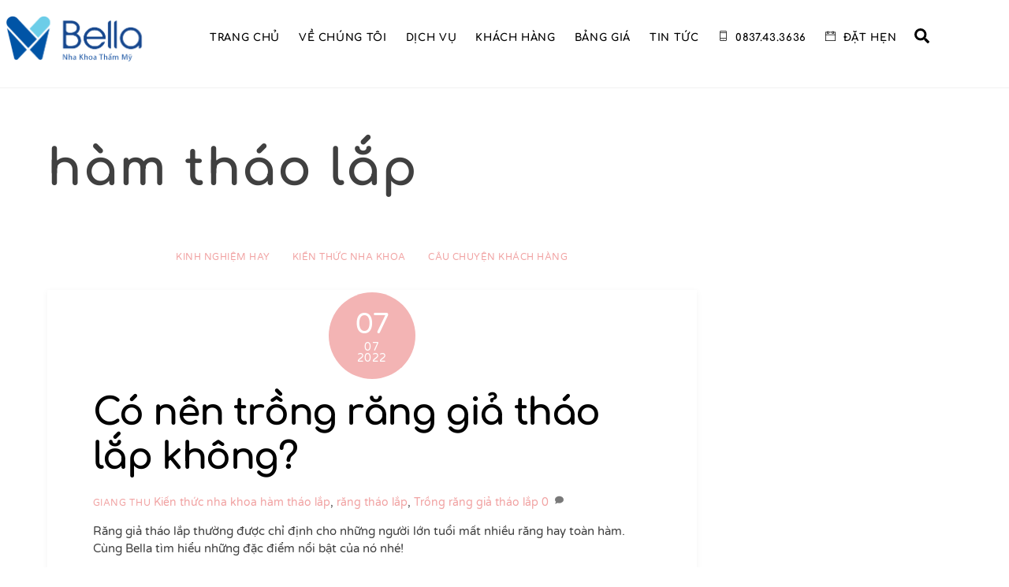

--- FILE ---
content_type: text/html; charset=UTF-8
request_url: https://nhakhoabella.com/tag/ham-thao-lap/
body_size: 18981
content:
<!DOCTYPE html>
<html lang="vi">
<head>
        <meta charset="UTF-8">
        <meta name="viewport" content="width=device-width, initial-scale=1, minimum-scale=1">
        <style id="tb_inline_styles" data-no-optimize="1">.tb_animation_on{overflow-x:hidden}.themify_builder .wow{visibility:hidden;animation-fill-mode:both}[data-tf-animation]{will-change:transform,opacity,visibility}.themify_builder .tf_lax_done{transition-duration:.8s;transition-timing-function:cubic-bezier(.165,.84,.44,1)}[data-sticky-active].tb_sticky_scroll_active{z-index:1}[data-sticky-active].tb_sticky_scroll_active .hide-on-stick{display:none}@media(min-width:1025px){.hide-desktop{width:0!important;height:0!important;padding:0!important;visibility:hidden!important;margin:0!important;display:table-column!important;background:0!important;content-visibility:hidden;overflow:hidden!important}}@media(min-width:769px) and (max-width:1024px){.hide-tablet_landscape{width:0!important;height:0!important;padding:0!important;visibility:hidden!important;margin:0!important;display:table-column!important;background:0!important;content-visibility:hidden;overflow:hidden!important}}@media(min-width:481px) and (max-width:768px){.hide-tablet{width:0!important;height:0!important;padding:0!important;visibility:hidden!important;margin:0!important;display:table-column!important;background:0!important;content-visibility:hidden;overflow:hidden!important}}@media(max-width:480px){.hide-mobile{width:0!important;height:0!important;padding:0!important;visibility:hidden!important;margin:0!important;display:table-column!important;background:0!important;content-visibility:hidden;overflow:hidden!important}}@media(max-width:768px){div.module-gallery-grid{--galn:var(--galt)}}@media(max-width:480px){
                .themify_map.tf_map_loaded{width:100%!important}
                .ui.builder_button,.ui.nav li a{padding:.525em 1.15em}
                .fullheight>.row_inner:not(.tb_col_count_1){min-height:0}
                div.module-gallery-grid{--galn:var(--galm);gap:8px}
            }</style><noscript><style>.themify_builder .wow,.wow .tf_lazy{visibility:visible!important}</style></noscript>            <style id="tf_lazy_style" data-no-optimize="1">
                .tf_svg_lazy{
                    content-visibility:auto;
                    background-size:100% 25%!important;
                    background-repeat:no-repeat!important;
                    background-position:0 0, 0 33.4%,0 66.6%,0 100%!important;
                    transition:filter .3s linear!important;
                    filter:blur(25px)!important;                    transform:translateZ(0)
                }
                .tf_svg_lazy_loaded{
                    filter:blur(0)!important
                }
                [data-lazy]:is(.module,.module_row:not(.tb_first)),.module[data-lazy] .ui,.module_row[data-lazy]:not(.tb_first):is(>.row_inner,.module_column[data-lazy],.module_subrow[data-lazy]){
                    background-image:none!important
                }
            </style>
            <noscript>
                <style>
                    .tf_svg_lazy{
                        display:none!important
                    }
                </style>
            </noscript>
                    <style id="tf_lazy_common" data-no-optimize="1">
                        img{
                max-width:100%;
                height:auto
            }
                                    :where(.tf_in_flx,.tf_flx){display:inline-flex;flex-wrap:wrap;place-items:center}
            .tf_fa,:is(em,i) tf-lottie{display:inline-block;vertical-align:middle}:is(em,i) tf-lottie{width:1.5em;height:1.5em}.tf_fa{width:1em;height:1em;stroke-width:0;stroke:currentColor;overflow:visible;fill:currentColor;pointer-events:none;text-rendering:optimizeSpeed;buffered-rendering:static}#tf_svg symbol{overflow:visible}:where(.tf_lazy){position:relative;visibility:visible;display:block;opacity:.3}.wow .tf_lazy:not(.tf_swiper-slide){visibility:hidden;opacity:1}div.tf_audio_lazy audio{visibility:hidden;height:0;display:inline}.mejs-container{visibility:visible}.tf_iframe_lazy{transition:opacity .3s ease-in-out;min-height:10px}:where(.tf_flx),.tf_swiper-wrapper{display:flex}.tf_swiper-slide{flex-shrink:0;opacity:0;width:100%;height:100%}.tf_swiper-wrapper>br,.tf_lazy.tf_swiper-wrapper .tf_lazy:after,.tf_lazy.tf_swiper-wrapper .tf_lazy:before{display:none}.tf_lazy:after,.tf_lazy:before{content:'';display:inline-block;position:absolute;width:10px!important;height:10px!important;margin:0 3px;top:50%!important;inset-inline:auto 50%!important;border-radius:100%;background-color:currentColor;visibility:visible;animation:tf-hrz-loader infinite .75s cubic-bezier(.2,.68,.18,1.08)}.tf_lazy:after{width:6px!important;height:6px!important;inset-inline:50% auto!important;margin-top:3px;animation-delay:-.4s}@keyframes tf-hrz-loader{0%,100%{transform:scale(1);opacity:1}50%{transform:scale(.1);opacity:.6}}.tf_lazy_lightbox{position:fixed;background:rgba(11,11,11,.8);color:#ccc;top:0;left:0;display:flex;align-items:center;justify-content:center;z-index:999}.tf_lazy_lightbox .tf_lazy:after,.tf_lazy_lightbox .tf_lazy:before{background:#fff}.tf_vd_lazy,tf-lottie{display:flex;flex-wrap:wrap}tf-lottie{aspect-ratio:1.777}.tf_w.tf_vd_lazy video{width:100%;height:auto;position:static;object-fit:cover}
        </style>
        <link type="image/png" href="https://nhakhoabella.com/wp-content/uploads/2022/04/Logo-Xanh-Nen-trans.png" rel="apple-touch-icon" /><link type="image/png" href="https://nhakhoabella.com/wp-content/uploads/2022/04/Logo-Xanh-Nen-trans.png" rel="icon" /><meta name='robots' content='noindex, follow' />
	<style>img:is([sizes="auto" i], [sizes^="auto," i]) { contain-intrinsic-size: 3000px 1500px }</style>
	
	<!-- This site is optimized with the Yoast SEO plugin v26.5 - https://yoast.com/wordpress/plugins/seo/ -->
	<title>Lưu trữ hàm tháo lắp - Nha Khoa Bella</title>
	<meta property="og:locale" content="vi_VN" />
	<meta property="og:type" content="article" />
	<meta property="og:title" content="Lưu trữ hàm tháo lắp - Nha Khoa Bella" />
	<meta property="og:url" content="https://nhakhoabella.com/tag/ham-thao-lap/" />
	<meta property="og:site_name" content="Nha Khoa Bella" />
	<meta name="twitter:card" content="summary_large_image" />
	<meta name="twitter:site" content="@nhakhoabella" />
	<script type="application/ld+json" class="yoast-schema-graph">{"@context":"https://schema.org","@graph":[{"@type":"CollectionPage","@id":"https://nhakhoabella.com/tag/ham-thao-lap/","url":"https://nhakhoabella.com/tag/ham-thao-lap/","name":"Lưu trữ hàm tháo lắp - Nha Khoa Bella","isPartOf":{"@id":"https://nhakhoabella.com/#website"},"breadcrumb":{"@id":"https://nhakhoabella.com/tag/ham-thao-lap/#breadcrumb"},"inLanguage":"vi"},{"@type":"BreadcrumbList","@id":"https://nhakhoabella.com/tag/ham-thao-lap/#breadcrumb","itemListElement":[{"@type":"ListItem","position":1,"name":"Trang chủ","item":"https://nhakhoabella.com/"},{"@type":"ListItem","position":2,"name":"hàm tháo lắp"}]},{"@type":"WebSite","@id":"https://nhakhoabella.com/#website","url":"https://nhakhoabella.com/","name":"Nha Khoa Bella","description":"","publisher":{"@id":"https://nhakhoabella.com/#organization"},"potentialAction":[{"@type":"SearchAction","target":{"@type":"EntryPoint","urlTemplate":"https://nhakhoabella.com/?s={search_term_string}"},"query-input":{"@type":"PropertyValueSpecification","valueRequired":true,"valueName":"search_term_string"}}],"inLanguage":"vi"},{"@type":"Organization","@id":"https://nhakhoabella.com/#organization","name":"Nha Khoa Bella","url":"https://nhakhoabella.com/","logo":{"@type":"ImageObject","inLanguage":"vi","@id":"https://nhakhoabella.com/#/schema/logo/image/","url":"https://nhakhoabella.com/wp-content/uploads/2020/02/logo-bella-bg-white.png","contentUrl":"https://nhakhoabella.com/wp-content/uploads/2020/02/logo-bella-bg-white.png","width":223,"height":58,"caption":"Nha Khoa Bella"},"image":{"@id":"https://nhakhoabella.com/#/schema/logo/image/"},"sameAs":["https://www.facebook.com/nhakhoabella","https://x.com/nhakhoabella","https://www.instagram.com/nhakhoabella/","https://www.myspace.com/nhakhoabella/","https://www.pinterest.com/nhakhoabella/","https://www.youtube.com/channel/UCxfbR3tHvk-Ps9vtdAWgZ1Q"]}]}</script>
	<!-- / Yoast SEO plugin. -->


<link rel="alternate" type="application/rss+xml" title="Dòng thông tin Nha Khoa Bella &raquo;" href="https://nhakhoabella.com/feed/" />
<link rel="alternate" type="application/rss+xml" title="Nha Khoa Bella &raquo; Dòng bình luận" href="https://nhakhoabella.com/comments/feed/" />
<link rel="alternate" type="application/rss+xml" title="Dòng thông tin cho Thẻ Nha Khoa Bella &raquo; hàm tháo lắp" href="https://nhakhoabella.com/tag/ham-thao-lap/feed/" />
<style id='global-styles-inline-css'>
:root{--wp--preset--aspect-ratio--square: 1;--wp--preset--aspect-ratio--4-3: 4/3;--wp--preset--aspect-ratio--3-4: 3/4;--wp--preset--aspect-ratio--3-2: 3/2;--wp--preset--aspect-ratio--2-3: 2/3;--wp--preset--aspect-ratio--16-9: 16/9;--wp--preset--aspect-ratio--9-16: 9/16;--wp--preset--color--black: #000000;--wp--preset--color--cyan-bluish-gray: #abb8c3;--wp--preset--color--white: #ffffff;--wp--preset--color--pale-pink: #f78da7;--wp--preset--color--vivid-red: #cf2e2e;--wp--preset--color--luminous-vivid-orange: #ff6900;--wp--preset--color--luminous-vivid-amber: #fcb900;--wp--preset--color--light-green-cyan: #7bdcb5;--wp--preset--color--vivid-green-cyan: #00d084;--wp--preset--color--pale-cyan-blue: #8ed1fc;--wp--preset--color--vivid-cyan-blue: #0693e3;--wp--preset--color--vivid-purple: #9b51e0;--wp--preset--gradient--vivid-cyan-blue-to-vivid-purple: linear-gradient(135deg,rgba(6,147,227,1) 0%,rgb(155,81,224) 100%);--wp--preset--gradient--light-green-cyan-to-vivid-green-cyan: linear-gradient(135deg,rgb(122,220,180) 0%,rgb(0,208,130) 100%);--wp--preset--gradient--luminous-vivid-amber-to-luminous-vivid-orange: linear-gradient(135deg,rgba(252,185,0,1) 0%,rgba(255,105,0,1) 100%);--wp--preset--gradient--luminous-vivid-orange-to-vivid-red: linear-gradient(135deg,rgba(255,105,0,1) 0%,rgb(207,46,46) 100%);--wp--preset--gradient--very-light-gray-to-cyan-bluish-gray: linear-gradient(135deg,rgb(238,238,238) 0%,rgb(169,184,195) 100%);--wp--preset--gradient--cool-to-warm-spectrum: linear-gradient(135deg,rgb(74,234,220) 0%,rgb(151,120,209) 20%,rgb(207,42,186) 40%,rgb(238,44,130) 60%,rgb(251,105,98) 80%,rgb(254,248,76) 100%);--wp--preset--gradient--blush-light-purple: linear-gradient(135deg,rgb(255,206,236) 0%,rgb(152,150,240) 100%);--wp--preset--gradient--blush-bordeaux: linear-gradient(135deg,rgb(254,205,165) 0%,rgb(254,45,45) 50%,rgb(107,0,62) 100%);--wp--preset--gradient--luminous-dusk: linear-gradient(135deg,rgb(255,203,112) 0%,rgb(199,81,192) 50%,rgb(65,88,208) 100%);--wp--preset--gradient--pale-ocean: linear-gradient(135deg,rgb(255,245,203) 0%,rgb(182,227,212) 50%,rgb(51,167,181) 100%);--wp--preset--gradient--electric-grass: linear-gradient(135deg,rgb(202,248,128) 0%,rgb(113,206,126) 100%);--wp--preset--gradient--midnight: linear-gradient(135deg,rgb(2,3,129) 0%,rgb(40,116,252) 100%);--wp--preset--font-size--small: 13px;--wp--preset--font-size--medium: clamp(14px, 0.875rem + ((1vw - 3.2px) * 0.469), 20px);--wp--preset--font-size--large: clamp(22.041px, 1.378rem + ((1vw - 3.2px) * 1.091), 36px);--wp--preset--font-size--x-large: clamp(25.014px, 1.563rem + ((1vw - 3.2px) * 1.327), 42px);--wp--preset--font-family--system-font: -apple-system,BlinkMacSystemFont,"Segoe UI",Roboto,Oxygen-Sans,Ubuntu,Cantarell,"Helvetica Neue",sans-serif;--wp--preset--spacing--20: 0.44rem;--wp--preset--spacing--30: 0.67rem;--wp--preset--spacing--40: 1rem;--wp--preset--spacing--50: 1.5rem;--wp--preset--spacing--60: 2.25rem;--wp--preset--spacing--70: 3.38rem;--wp--preset--spacing--80: 5.06rem;--wp--preset--shadow--natural: 6px 6px 9px rgba(0, 0, 0, 0.2);--wp--preset--shadow--deep: 12px 12px 50px rgba(0, 0, 0, 0.4);--wp--preset--shadow--sharp: 6px 6px 0px rgba(0, 0, 0, 0.2);--wp--preset--shadow--outlined: 6px 6px 0px -3px rgba(255, 255, 255, 1), 6px 6px rgba(0, 0, 0, 1);--wp--preset--shadow--crisp: 6px 6px 0px rgba(0, 0, 0, 1);}:where(body) { margin: 0; }.wp-site-blocks > .alignleft { float: left; margin-right: 2em; }.wp-site-blocks > .alignright { float: right; margin-left: 2em; }.wp-site-blocks > .aligncenter { justify-content: center; margin-left: auto; margin-right: auto; }:where(.wp-site-blocks) > * { margin-block-start: 24px; margin-block-end: 0; }:where(.wp-site-blocks) > :first-child { margin-block-start: 0; }:where(.wp-site-blocks) > :last-child { margin-block-end: 0; }:root { --wp--style--block-gap: 24px; }:root :where(.is-layout-flow) > :first-child{margin-block-start: 0;}:root :where(.is-layout-flow) > :last-child{margin-block-end: 0;}:root :where(.is-layout-flow) > *{margin-block-start: 24px;margin-block-end: 0;}:root :where(.is-layout-constrained) > :first-child{margin-block-start: 0;}:root :where(.is-layout-constrained) > :last-child{margin-block-end: 0;}:root :where(.is-layout-constrained) > *{margin-block-start: 24px;margin-block-end: 0;}:root :where(.is-layout-flex){gap: 24px;}:root :where(.is-layout-grid){gap: 24px;}.is-layout-flow > .alignleft{float: left;margin-inline-start: 0;margin-inline-end: 2em;}.is-layout-flow > .alignright{float: right;margin-inline-start: 2em;margin-inline-end: 0;}.is-layout-flow > .aligncenter{margin-left: auto !important;margin-right: auto !important;}.is-layout-constrained > .alignleft{float: left;margin-inline-start: 0;margin-inline-end: 2em;}.is-layout-constrained > .alignright{float: right;margin-inline-start: 2em;margin-inline-end: 0;}.is-layout-constrained > .aligncenter{margin-left: auto !important;margin-right: auto !important;}.is-layout-constrained > :where(:not(.alignleft):not(.alignright):not(.alignfull)){margin-left: auto !important;margin-right: auto !important;}body .is-layout-flex{display: flex;}.is-layout-flex{flex-wrap: wrap;align-items: center;}.is-layout-flex > :is(*, div){margin: 0;}body .is-layout-grid{display: grid;}.is-layout-grid > :is(*, div){margin: 0;}body{font-family: var(--wp--preset--font-family--system-font);font-size: var(--wp--preset--font-size--medium);line-height: 1.6;padding-top: 0px;padding-right: 0px;padding-bottom: 0px;padding-left: 0px;}a:where(:not(.wp-element-button)){text-decoration: underline;}:root :where(.wp-element-button, .wp-block-button__link){background-color: #32373c;border-width: 0;color: #fff;font-family: inherit;font-size: inherit;line-height: inherit;padding: calc(0.667em + 2px) calc(1.333em + 2px);text-decoration: none;}.has-black-color{color: var(--wp--preset--color--black) !important;}.has-cyan-bluish-gray-color{color: var(--wp--preset--color--cyan-bluish-gray) !important;}.has-white-color{color: var(--wp--preset--color--white) !important;}.has-pale-pink-color{color: var(--wp--preset--color--pale-pink) !important;}.has-vivid-red-color{color: var(--wp--preset--color--vivid-red) !important;}.has-luminous-vivid-orange-color{color: var(--wp--preset--color--luminous-vivid-orange) !important;}.has-luminous-vivid-amber-color{color: var(--wp--preset--color--luminous-vivid-amber) !important;}.has-light-green-cyan-color{color: var(--wp--preset--color--light-green-cyan) !important;}.has-vivid-green-cyan-color{color: var(--wp--preset--color--vivid-green-cyan) !important;}.has-pale-cyan-blue-color{color: var(--wp--preset--color--pale-cyan-blue) !important;}.has-vivid-cyan-blue-color{color: var(--wp--preset--color--vivid-cyan-blue) !important;}.has-vivid-purple-color{color: var(--wp--preset--color--vivid-purple) !important;}.has-black-background-color{background-color: var(--wp--preset--color--black) !important;}.has-cyan-bluish-gray-background-color{background-color: var(--wp--preset--color--cyan-bluish-gray) !important;}.has-white-background-color{background-color: var(--wp--preset--color--white) !important;}.has-pale-pink-background-color{background-color: var(--wp--preset--color--pale-pink) !important;}.has-vivid-red-background-color{background-color: var(--wp--preset--color--vivid-red) !important;}.has-luminous-vivid-orange-background-color{background-color: var(--wp--preset--color--luminous-vivid-orange) !important;}.has-luminous-vivid-amber-background-color{background-color: var(--wp--preset--color--luminous-vivid-amber) !important;}.has-light-green-cyan-background-color{background-color: var(--wp--preset--color--light-green-cyan) !important;}.has-vivid-green-cyan-background-color{background-color: var(--wp--preset--color--vivid-green-cyan) !important;}.has-pale-cyan-blue-background-color{background-color: var(--wp--preset--color--pale-cyan-blue) !important;}.has-vivid-cyan-blue-background-color{background-color: var(--wp--preset--color--vivid-cyan-blue) !important;}.has-vivid-purple-background-color{background-color: var(--wp--preset--color--vivid-purple) !important;}.has-black-border-color{border-color: var(--wp--preset--color--black) !important;}.has-cyan-bluish-gray-border-color{border-color: var(--wp--preset--color--cyan-bluish-gray) !important;}.has-white-border-color{border-color: var(--wp--preset--color--white) !important;}.has-pale-pink-border-color{border-color: var(--wp--preset--color--pale-pink) !important;}.has-vivid-red-border-color{border-color: var(--wp--preset--color--vivid-red) !important;}.has-luminous-vivid-orange-border-color{border-color: var(--wp--preset--color--luminous-vivid-orange) !important;}.has-luminous-vivid-amber-border-color{border-color: var(--wp--preset--color--luminous-vivid-amber) !important;}.has-light-green-cyan-border-color{border-color: var(--wp--preset--color--light-green-cyan) !important;}.has-vivid-green-cyan-border-color{border-color: var(--wp--preset--color--vivid-green-cyan) !important;}.has-pale-cyan-blue-border-color{border-color: var(--wp--preset--color--pale-cyan-blue) !important;}.has-vivid-cyan-blue-border-color{border-color: var(--wp--preset--color--vivid-cyan-blue) !important;}.has-vivid-purple-border-color{border-color: var(--wp--preset--color--vivid-purple) !important;}.has-vivid-cyan-blue-to-vivid-purple-gradient-background{background: var(--wp--preset--gradient--vivid-cyan-blue-to-vivid-purple) !important;}.has-light-green-cyan-to-vivid-green-cyan-gradient-background{background: var(--wp--preset--gradient--light-green-cyan-to-vivid-green-cyan) !important;}.has-luminous-vivid-amber-to-luminous-vivid-orange-gradient-background{background: var(--wp--preset--gradient--luminous-vivid-amber-to-luminous-vivid-orange) !important;}.has-luminous-vivid-orange-to-vivid-red-gradient-background{background: var(--wp--preset--gradient--luminous-vivid-orange-to-vivid-red) !important;}.has-very-light-gray-to-cyan-bluish-gray-gradient-background{background: var(--wp--preset--gradient--very-light-gray-to-cyan-bluish-gray) !important;}.has-cool-to-warm-spectrum-gradient-background{background: var(--wp--preset--gradient--cool-to-warm-spectrum) !important;}.has-blush-light-purple-gradient-background{background: var(--wp--preset--gradient--blush-light-purple) !important;}.has-blush-bordeaux-gradient-background{background: var(--wp--preset--gradient--blush-bordeaux) !important;}.has-luminous-dusk-gradient-background{background: var(--wp--preset--gradient--luminous-dusk) !important;}.has-pale-ocean-gradient-background{background: var(--wp--preset--gradient--pale-ocean) !important;}.has-electric-grass-gradient-background{background: var(--wp--preset--gradient--electric-grass) !important;}.has-midnight-gradient-background{background: var(--wp--preset--gradient--midnight) !important;}.has-small-font-size{font-size: var(--wp--preset--font-size--small) !important;}.has-medium-font-size{font-size: var(--wp--preset--font-size--medium) !important;}.has-large-font-size{font-size: var(--wp--preset--font-size--large) !important;}.has-x-large-font-size{font-size: var(--wp--preset--font-size--x-large) !important;}.has-system-font-font-family{font-family: var(--wp--preset--font-family--system-font) !important;}
:root :where(.wp-block-pullquote){font-size: clamp(0.984em, 0.984rem + ((1vw - 0.2em) * 0.645), 1.5em);line-height: 1.6;}
</style>
<link rel="preload" href="https://nhakhoabella.com/wp-content/plugins/download-featured-images/css/style.css?ver=6.8.3" as="style"><link rel='stylesheet' id='featured-styles-css' href='https://nhakhoabella.com/wp-content/plugins/download-featured-images/css/style.css?ver=6.8.3' media='all' />
<link rel="preload" href="https://nhakhoabella.com/wp-content/plugins/add-to-any/addtoany.min.css?ver=1.16" as="style"><link rel='stylesheet' id='addtoany-css' href='https://nhakhoabella.com/wp-content/plugins/add-to-any/addtoany.min.css?ver=1.16' media='all' />
<!--n2css--><!--n2js--><script defer="defer" src="https://nhakhoabella.com/wp-includes/js/jquery/jquery.min.js?ver=3.7.1" id="jquery-core-js"></script>
<script defer="defer" src="https://nhakhoabella.com/wp-includes/js/jquery/jquery-migrate.min.js?ver=3.4.1" id="jquery-migrate-js"></script>
<script id="addtoany-core-js-before">
window.a2a_config=window.a2a_config||{};a2a_config.callbacks=[];a2a_config.overlays=[];a2a_config.templates={};a2a_localize = {
	Share: "Share",
	Save: "Save",
	Subscribe: "Subscribe",
	Email: "Email",
	Bookmark: "Bookmark",
	ShowAll: "Show all",
	ShowLess: "Show less",
	FindServices: "Find service(s)",
	FindAnyServiceToAddTo: "Instantly find any service to add to",
	PoweredBy: "Powered by",
	ShareViaEmail: "Share via email",
	SubscribeViaEmail: "Subscribe via email",
	BookmarkInYourBrowser: "Bookmark in your browser",
	BookmarkInstructions: "Press Ctrl+D or \u2318+D to bookmark this page",
	AddToYourFavorites: "Add to your favorites",
	SendFromWebOrProgram: "Send from any email address or email program",
	EmailProgram: "Email program",
	More: "More&#8230;",
	ThanksForSharing: "Thanks for sharing!",
	ThanksForFollowing: "Thanks for following!"
};
</script>
<script defer src="https://static.addtoany.com/menu/page.js" id="addtoany-core-js"></script>
<script defer src="https://nhakhoabella.com/wp-content/plugins/add-to-any/addtoany.min.js?ver=1.1" id="addtoany-jquery-js"></script>
<script defer="defer" src="https://nhakhoabella.com/wp-content/plugins/download-featured-images/js/mazekro.slider.min.js?ver=6.8.3" id="featured-slider-min-js"></script>
<script defer="defer" src="https://nhakhoabella.com/wp-content/plugins/download-featured-images/js/mazekro.js?ver=6.8.3" id="featured-slider-js"></script>

<!-- Đoạn mã Google tag (gtag.js) được thêm bởi Site Kit -->
<!-- Đoạn mã Google Analytics được thêm bởi Site Kit -->
<script defer="defer" src="https://www.googletagmanager.com/gtag/js?id=G-6DGJCBB0G2" id="google_gtagjs-js" async></script>
<script id="google_gtagjs-js-after">
window.dataLayer = window.dataLayer || [];function gtag(){dataLayer.push(arguments);}
gtag("set","linker",{"domains":["nhakhoabella.com"]});
gtag("js", new Date());
gtag("set", "developer_id.dZTNiMT", true);
gtag("config", "G-6DGJCBB0G2");
</script>
<link rel="https://api.w.org/" href="https://nhakhoabella.com/wp-json/" /><link rel="alternate" title="JSON" type="application/json" href="https://nhakhoabella.com/wp-json/wp/v2/tags/39" /><link rel="EditURI" type="application/rsd+xml" title="RSD" href="https://nhakhoabella.com/xmlrpc.php?rsd" />
<meta name="generator" content="WordPress 6.8.3" />
<meta name="generator" content="Site Kit by Google 1.168.0" />
	<style>
	@keyframes themifyAnimatedBG{
		0%{background-color:#33baab}100%{background-color:#e33b9e}50%{background-color:#4961d7}33.3%{background-color:#2ea85c}25%{background-color:#2bb8ed}20%{background-color:#dd5135}
	}
	.module_row.animated-bg{
		animation:themifyAnimatedBG 30000ms infinite alternate
	}
	</style>
	<meta name="google-site-verification" content="tVnfZAD1Qtauo24Uz1BZOZJWfj9tV6uK0plPfiVSDEA" />
<meta name="facebook-domain-verification" content="aijhm9p3jdqgaohdhw0ec0gd0kd1z7" /><link rel="icon" href="https://nhakhoabella.com/wp-content/uploads/2019/09/cropped-bella-dental-icon-1-32x32.png" sizes="32x32" />
<link rel="icon" href="https://nhakhoabella.com/wp-content/uploads/2019/09/cropped-bella-dental-icon-1-192x192.png" sizes="192x192" />
<link rel="apple-touch-icon" href="https://nhakhoabella.com/wp-content/uploads/2019/09/cropped-bella-dental-icon-1-180x180.png" />
<meta name="msapplication-TileImage" content="https://nhakhoabella.com/wp-content/uploads/2019/09/cropped-bella-dental-icon-1-270x270.png" />
<link rel="prefetch" href="https://nhakhoabella.com/wp-content/themes/themify-ultra/js/themify-script.js?ver=8.0.8" as="script" fetchpriority="low"><link rel="prefetch" href="https://nhakhoabella.com/wp-content/themes/themify-ultra/themify/js/modules/themify-sidemenu.js?ver=8.2.0" as="script" fetchpriority="low"><link rel="preload" href="https://nhakhoabella.com/wp-content/uploads/2023/01/logo-nha-khoa-bella-01.png" as="image"><link rel="prefetch" href="https://nhakhoabella.com/wp-content/themes/themify-ultra/themify/js/modules/isotop.js?ver=8.2.0" as="script" fetchpriority="low"><style id="tf_gf_fonts_style">@font-face{font-family:'Comfortaa';font-display:swap;src:url(https://fonts.gstatic.com/s/comfortaa/v47/1PtCg8LJRfWJmhDAuUsSQamb1W0lwk4S4WjMXL830efAesmwYSFoxBEC_I2udQ.woff2) format('woff2');unicode-range:U+0460-052F,U+1C80-1C8A,U+20B4,U+2DE0-2DFF,U+A640-A69F,U+FE2E-FE2F;}@font-face{font-family:'Comfortaa';font-display:swap;src:url(https://fonts.gstatic.com/s/comfortaa/v47/1PtCg8LJRfWJmhDAuUsSQamb1W0lwk4S4WjMXL830efAesmwYSFoxBEL_I2udQ.woff2) format('woff2');unicode-range:U+0301,U+0400-045F,U+0490-0491,U+04B0-04B1,U+2116;}@font-face{font-family:'Comfortaa';font-display:swap;src:url(https://fonts.gstatic.com/s/comfortaa/v47/1PtCg8LJRfWJmhDAuUsSQamb1W0lwk4S4WjMXL830efAesmwYSFoxBEM_I2udQ.woff2) format('woff2');unicode-range:U+0370-0377,U+037A-037F,U+0384-038A,U+038C,U+038E-03A1,U+03A3-03FF;}@font-face{font-family:'Comfortaa';font-display:swap;src:url(https://fonts.gstatic.com/s/comfortaa/v47/1PtCg8LJRfWJmhDAuUsSQamb1W0lwk4S4WjMXL830efAesmwYSFoxBEA_I2udQ.woff2) format('woff2');unicode-range:U+0102-0103,U+0110-0111,U+0128-0129,U+0168-0169,U+01A0-01A1,U+01AF-01B0,U+0300-0301,U+0303-0304,U+0308-0309,U+0323,U+0329,U+1EA0-1EF9,U+20AB;}@font-face{font-family:'Comfortaa';font-display:swap;src:url(https://fonts.gstatic.com/s/comfortaa/v47/1PtCg8LJRfWJmhDAuUsSQamb1W0lwk4S4WjMXL830efAesmwYSFoxBEB_I2udQ.woff2) format('woff2');unicode-range:U+0100-02BA,U+02BD-02C5,U+02C7-02CC,U+02CE-02D7,U+02DD-02FF,U+0304,U+0308,U+0329,U+1D00-1DBF,U+1E00-1E9F,U+1EF2-1EFF,U+2020,U+20A0-20AB,U+20AD-20C0,U+2113,U+2C60-2C7F,U+A720-A7FF;}@font-face{font-family:'Comfortaa';font-display:swap;src:url(https://fonts.gstatic.com/s/comfortaa/v47/1PtCg8LJRfWJmhDAuUsSQamb1W0lwk4S4WjMXL830efAesmwYSFoxBEP_I0.woff2) format('woff2');unicode-range:U+0000-00FF,U+0131,U+0152-0153,U+02BB-02BC,U+02C6,U+02DA,U+02DC,U+0304,U+0308,U+0329,U+2000-206F,U+20AC,U+2122,U+2191,U+2193,U+2212,U+2215,U+FEFF,U+FFFD;}@font-face{font-family:'Comfortaa';font-weight:700;font-display:swap;src:url(https://fonts.gstatic.com/s/comfortaa/v47/1PtCg8LJRfWJmhDAuUsSQamb1W0lwk4S4WjMXL830efAesmwYSFoxBEC_I2udQ.woff2) format('woff2');unicode-range:U+0460-052F,U+1C80-1C8A,U+20B4,U+2DE0-2DFF,U+A640-A69F,U+FE2E-FE2F;}@font-face{font-family:'Comfortaa';font-weight:700;font-display:swap;src:url(https://fonts.gstatic.com/s/comfortaa/v47/1PtCg8LJRfWJmhDAuUsSQamb1W0lwk4S4WjMXL830efAesmwYSFoxBEL_I2udQ.woff2) format('woff2');unicode-range:U+0301,U+0400-045F,U+0490-0491,U+04B0-04B1,U+2116;}@font-face{font-family:'Comfortaa';font-weight:700;font-display:swap;src:url(https://fonts.gstatic.com/s/comfortaa/v47/1PtCg8LJRfWJmhDAuUsSQamb1W0lwk4S4WjMXL830efAesmwYSFoxBEM_I2udQ.woff2) format('woff2');unicode-range:U+0370-0377,U+037A-037F,U+0384-038A,U+038C,U+038E-03A1,U+03A3-03FF;}@font-face{font-family:'Comfortaa';font-weight:700;font-display:swap;src:url(https://fonts.gstatic.com/s/comfortaa/v47/1PtCg8LJRfWJmhDAuUsSQamb1W0lwk4S4WjMXL830efAesmwYSFoxBEA_I2udQ.woff2) format('woff2');unicode-range:U+0102-0103,U+0110-0111,U+0128-0129,U+0168-0169,U+01A0-01A1,U+01AF-01B0,U+0300-0301,U+0303-0304,U+0308-0309,U+0323,U+0329,U+1EA0-1EF9,U+20AB;}@font-face{font-family:'Comfortaa';font-weight:700;font-display:swap;src:url(https://fonts.gstatic.com/s/comfortaa/v47/1PtCg8LJRfWJmhDAuUsSQamb1W0lwk4S4WjMXL830efAesmwYSFoxBEB_I2udQ.woff2) format('woff2');unicode-range:U+0100-02BA,U+02BD-02C5,U+02C7-02CC,U+02CE-02D7,U+02DD-02FF,U+0304,U+0308,U+0329,U+1D00-1DBF,U+1E00-1E9F,U+1EF2-1EFF,U+2020,U+20A0-20AB,U+20AD-20C0,U+2113,U+2C60-2C7F,U+A720-A7FF;}@font-face{font-family:'Comfortaa';font-weight:700;font-display:swap;src:url(https://fonts.gstatic.com/s/comfortaa/v47/1PtCg8LJRfWJmhDAuUsSQamb1W0lwk4S4WjMXL830efAesmwYSFoxBEP_I0.woff2) format('woff2');unicode-range:U+0000-00FF,U+0131,U+0152-0153,U+02BB-02BC,U+02C6,U+02DA,U+02DC,U+0304,U+0308,U+0329,U+2000-206F,U+20AC,U+2122,U+2191,U+2193,U+2212,U+2215,U+FEFF,U+FFFD;}@font-face{font-family:'Josefin Sans';font-style:italic;font-display:swap;src:url(https://fonts.gstatic.com/s/josefinsans/v34/Qw3EZQNVED7rKGKxtqIqX5EUCEx1XHgciw.woff2) format('woff2');unicode-range:U+0102-0103,U+0110-0111,U+0128-0129,U+0168-0169,U+01A0-01A1,U+01AF-01B0,U+0300-0301,U+0303-0304,U+0308-0309,U+0323,U+0329,U+1EA0-1EF9,U+20AB;}@font-face{font-family:'Josefin Sans';font-style:italic;font-display:swap;src:url(https://fonts.gstatic.com/s/josefinsans/v34/Qw3EZQNVED7rKGKxtqIqX5EUCEx0XHgciw.woff2) format('woff2');unicode-range:U+0100-02BA,U+02BD-02C5,U+02C7-02CC,U+02CE-02D7,U+02DD-02FF,U+0304,U+0308,U+0329,U+1D00-1DBF,U+1E00-1E9F,U+1EF2-1EFF,U+2020,U+20A0-20AB,U+20AD-20C0,U+2113,U+2C60-2C7F,U+A720-A7FF;}@font-face{font-family:'Josefin Sans';font-style:italic;font-display:swap;src:url(https://fonts.gstatic.com/s/josefinsans/v34/Qw3EZQNVED7rKGKxtqIqX5EUCEx6XHg.woff2) format('woff2');unicode-range:U+0000-00FF,U+0131,U+0152-0153,U+02BB-02BC,U+02C6,U+02DA,U+02DC,U+0304,U+0308,U+0329,U+2000-206F,U+20AC,U+2122,U+2191,U+2193,U+2212,U+2215,U+FEFF,U+FFFD;}@font-face{font-family:'Josefin Sans';font-style:italic;font-weight:700;font-display:swap;src:url(https://fonts.gstatic.com/s/josefinsans/v34/Qw3EZQNVED7rKGKxtqIqX5EUCEx1XHgciw.woff2) format('woff2');unicode-range:U+0102-0103,U+0110-0111,U+0128-0129,U+0168-0169,U+01A0-01A1,U+01AF-01B0,U+0300-0301,U+0303-0304,U+0308-0309,U+0323,U+0329,U+1EA0-1EF9,U+20AB;}@font-face{font-family:'Josefin Sans';font-style:italic;font-weight:700;font-display:swap;src:url(https://fonts.gstatic.com/s/josefinsans/v34/Qw3EZQNVED7rKGKxtqIqX5EUCEx0XHgciw.woff2) format('woff2');unicode-range:U+0100-02BA,U+02BD-02C5,U+02C7-02CC,U+02CE-02D7,U+02DD-02FF,U+0304,U+0308,U+0329,U+1D00-1DBF,U+1E00-1E9F,U+1EF2-1EFF,U+2020,U+20A0-20AB,U+20AD-20C0,U+2113,U+2C60-2C7F,U+A720-A7FF;}@font-face{font-family:'Josefin Sans';font-style:italic;font-weight:700;font-display:swap;src:url(https://fonts.gstatic.com/s/josefinsans/v34/Qw3EZQNVED7rKGKxtqIqX5EUCEx6XHg.woff2) format('woff2');unicode-range:U+0000-00FF,U+0131,U+0152-0153,U+02BB-02BC,U+02C6,U+02DA,U+02DC,U+0304,U+0308,U+0329,U+2000-206F,U+20AC,U+2122,U+2191,U+2193,U+2212,U+2215,U+FEFF,U+FFFD;}@font-face{font-family:'Josefin Sans';font-display:swap;src:url(https://fonts.gstatic.com/s/josefinsans/v34/Qw3aZQNVED7rKGKxtqIqX5EUAnx4RHw.woff2) format('woff2');unicode-range:U+0102-0103,U+0110-0111,U+0128-0129,U+0168-0169,U+01A0-01A1,U+01AF-01B0,U+0300-0301,U+0303-0304,U+0308-0309,U+0323,U+0329,U+1EA0-1EF9,U+20AB;}@font-face{font-family:'Josefin Sans';font-display:swap;src:url(https://fonts.gstatic.com/s/josefinsans/v34/Qw3aZQNVED7rKGKxtqIqX5EUA3x4RHw.woff2) format('woff2');unicode-range:U+0100-02BA,U+02BD-02C5,U+02C7-02CC,U+02CE-02D7,U+02DD-02FF,U+0304,U+0308,U+0329,U+1D00-1DBF,U+1E00-1E9F,U+1EF2-1EFF,U+2020,U+20A0-20AB,U+20AD-20C0,U+2113,U+2C60-2C7F,U+A720-A7FF;}@font-face{font-family:'Josefin Sans';font-display:swap;src:url(https://fonts.gstatic.com/s/josefinsans/v34/Qw3aZQNVED7rKGKxtqIqX5EUDXx4.woff2) format('woff2');unicode-range:U+0000-00FF,U+0131,U+0152-0153,U+02BB-02BC,U+02C6,U+02DA,U+02DC,U+0304,U+0308,U+0329,U+2000-206F,U+20AC,U+2122,U+2191,U+2193,U+2212,U+2215,U+FEFF,U+FFFD;}@font-face{font-family:'Josefin Sans';font-weight:700;font-display:swap;src:url(https://fonts.gstatic.com/s/josefinsans/v34/Qw3aZQNVED7rKGKxtqIqX5EUAnx4RHw.woff2) format('woff2');unicode-range:U+0102-0103,U+0110-0111,U+0128-0129,U+0168-0169,U+01A0-01A1,U+01AF-01B0,U+0300-0301,U+0303-0304,U+0308-0309,U+0323,U+0329,U+1EA0-1EF9,U+20AB;}@font-face{font-family:'Josefin Sans';font-weight:700;font-display:swap;src:url(https://fonts.gstatic.com/s/josefinsans/v34/Qw3aZQNVED7rKGKxtqIqX5EUA3x4RHw.woff2) format('woff2');unicode-range:U+0100-02BA,U+02BD-02C5,U+02C7-02CC,U+02CE-02D7,U+02DD-02FF,U+0304,U+0308,U+0329,U+1D00-1DBF,U+1E00-1E9F,U+1EF2-1EFF,U+2020,U+20A0-20AB,U+20AD-20C0,U+2113,U+2C60-2C7F,U+A720-A7FF;}@font-face{font-family:'Josefin Sans';font-weight:700;font-display:swap;src:url(https://fonts.gstatic.com/s/josefinsans/v34/Qw3aZQNVED7rKGKxtqIqX5EUDXx4.woff2) format('woff2');unicode-range:U+0000-00FF,U+0131,U+0152-0153,U+02BB-02BC,U+02C6,U+02DA,U+02DC,U+0304,U+0308,U+0329,U+2000-206F,U+20AC,U+2122,U+2191,U+2193,U+2212,U+2215,U+FEFF,U+FFFD;}@font-face{font-family:'Lora';font-style:italic;font-display:swap;src:url(https://fonts.gstatic.com/s/lora/v37/0QI8MX1D_JOuMw_hLdO6T2wV9KnW-MoFoqJ2nOeZ.woff2) format('woff2');unicode-range:U+0460-052F,U+1C80-1C8A,U+20B4,U+2DE0-2DFF,U+A640-A69F,U+FE2E-FE2F;}@font-face{font-family:'Lora';font-style:italic;font-display:swap;src:url(https://fonts.gstatic.com/s/lora/v37/0QI8MX1D_JOuMw_hLdO6T2wV9KnW-MoFoqt2nOeZ.woff2) format('woff2');unicode-range:U+0301,U+0400-045F,U+0490-0491,U+04B0-04B1,U+2116;}@font-face{font-family:'Lora';font-style:italic;font-display:swap;src:url(https://fonts.gstatic.com/s/lora/v37/0QI8MX1D_JOuMw_hLdO6T2wV9KnW-MoFotN2nOeZ.woff2) format('woff2');unicode-range:U+0302-0303,U+0305,U+0307-0308,U+0310,U+0312,U+0315,U+031A,U+0326-0327,U+032C,U+032F-0330,U+0332-0333,U+0338,U+033A,U+0346,U+034D,U+0391-03A1,U+03A3-03A9,U+03B1-03C9,U+03D1,U+03D5-03D6,U+03F0-03F1,U+03F4-03F5,U+2016-2017,U+2034-2038,U+203C,U+2040,U+2043,U+2047,U+2050,U+2057,U+205F,U+2070-2071,U+2074-208E,U+2090-209C,U+20D0-20DC,U+20E1,U+20E5-20EF,U+2100-2112,U+2114-2115,U+2117-2121,U+2123-214F,U+2190,U+2192,U+2194-21AE,U+21B0-21E5,U+21F1-21F2,U+21F4-2211,U+2213-2214,U+2216-22FF,U+2308-230B,U+2310,U+2319,U+231C-2321,U+2336-237A,U+237C,U+2395,U+239B-23B7,U+23D0,U+23DC-23E1,U+2474-2475,U+25AF,U+25B3,U+25B7,U+25BD,U+25C1,U+25CA,U+25CC,U+25FB,U+266D-266F,U+27C0-27FF,U+2900-2AFF,U+2B0E-2B11,U+2B30-2B4C,U+2BFE,U+3030,U+FF5B,U+FF5D,U+1D400-1D7FF,U+1EE00-1EEFF;}@font-face{font-family:'Lora';font-style:italic;font-display:swap;src:url(https://fonts.gstatic.com/s/lora/v37/0QI8MX1D_JOuMw_hLdO6T2wV9KnW-MoFosF2nOeZ.woff2) format('woff2');unicode-range:U+0001-000C,U+000E-001F,U+007F-009F,U+20DD-20E0,U+20E2-20E4,U+2150-218F,U+2190,U+2192,U+2194-2199,U+21AF,U+21E6-21F0,U+21F3,U+2218-2219,U+2299,U+22C4-22C6,U+2300-243F,U+2440-244A,U+2460-24FF,U+25A0-27BF,U+2800-28FF,U+2921-2922,U+2981,U+29BF,U+29EB,U+2B00-2BFF,U+4DC0-4DFF,U+FFF9-FFFB,U+10140-1018E,U+10190-1019C,U+101A0,U+101D0-101FD,U+102E0-102FB,U+10E60-10E7E,U+1D2C0-1D2D3,U+1D2E0-1D37F,U+1F000-1F0FF,U+1F100-1F1AD,U+1F1E6-1F1FF,U+1F30D-1F30F,U+1F315,U+1F31C,U+1F31E,U+1F320-1F32C,U+1F336,U+1F378,U+1F37D,U+1F382,U+1F393-1F39F,U+1F3A7-1F3A8,U+1F3AC-1F3AF,U+1F3C2,U+1F3C4-1F3C6,U+1F3CA-1F3CE,U+1F3D4-1F3E0,U+1F3ED,U+1F3F1-1F3F3,U+1F3F5-1F3F7,U+1F408,U+1F415,U+1F41F,U+1F426,U+1F43F,U+1F441-1F442,U+1F444,U+1F446-1F449,U+1F44C-1F44E,U+1F453,U+1F46A,U+1F47D,U+1F4A3,U+1F4B0,U+1F4B3,U+1F4B9,U+1F4BB,U+1F4BF,U+1F4C8-1F4CB,U+1F4D6,U+1F4DA,U+1F4DF,U+1F4E3-1F4E6,U+1F4EA-1F4ED,U+1F4F7,U+1F4F9-1F4FB,U+1F4FD-1F4FE,U+1F503,U+1F507-1F50B,U+1F50D,U+1F512-1F513,U+1F53E-1F54A,U+1F54F-1F5FA,U+1F610,U+1F650-1F67F,U+1F687,U+1F68D,U+1F691,U+1F694,U+1F698,U+1F6AD,U+1F6B2,U+1F6B9-1F6BA,U+1F6BC,U+1F6C6-1F6CF,U+1F6D3-1F6D7,U+1F6E0-1F6EA,U+1F6F0-1F6F3,U+1F6F7-1F6FC,U+1F700-1F7FF,U+1F800-1F80B,U+1F810-1F847,U+1F850-1F859,U+1F860-1F887,U+1F890-1F8AD,U+1F8B0-1F8BB,U+1F8C0-1F8C1,U+1F900-1F90B,U+1F93B,U+1F946,U+1F984,U+1F996,U+1F9E9,U+1FA00-1FA6F,U+1FA70-1FA7C,U+1FA80-1FA89,U+1FA8F-1FAC6,U+1FACE-1FADC,U+1FADF-1FAE9,U+1FAF0-1FAF8,U+1FB00-1FBFF;}@font-face{font-family:'Lora';font-style:italic;font-display:swap;src:url(https://fonts.gstatic.com/s/lora/v37/0QI8MX1D_JOuMw_hLdO6T2wV9KnW-MoFoqB2nOeZ.woff2) format('woff2');unicode-range:U+0102-0103,U+0110-0111,U+0128-0129,U+0168-0169,U+01A0-01A1,U+01AF-01B0,U+0300-0301,U+0303-0304,U+0308-0309,U+0323,U+0329,U+1EA0-1EF9,U+20AB;}@font-face{font-family:'Lora';font-style:italic;font-display:swap;src:url(https://fonts.gstatic.com/s/lora/v37/0QI8MX1D_JOuMw_hLdO6T2wV9KnW-MoFoqF2nOeZ.woff2) format('woff2');unicode-range:U+0100-02BA,U+02BD-02C5,U+02C7-02CC,U+02CE-02D7,U+02DD-02FF,U+0304,U+0308,U+0329,U+1D00-1DBF,U+1E00-1E9F,U+1EF2-1EFF,U+2020,U+20A0-20AB,U+20AD-20C0,U+2113,U+2C60-2C7F,U+A720-A7FF;}@font-face{font-family:'Lora';font-style:italic;font-display:swap;src:url(https://fonts.gstatic.com/s/lora/v37/0QI8MX1D_JOuMw_hLdO6T2wV9KnW-MoFoq92nA.woff2) format('woff2');unicode-range:U+0000-00FF,U+0131,U+0152-0153,U+02BB-02BC,U+02C6,U+02DA,U+02DC,U+0304,U+0308,U+0329,U+2000-206F,U+20AC,U+2122,U+2191,U+2193,U+2212,U+2215,U+FEFF,U+FFFD;}@font-face{font-family:'Lora';font-display:swap;src:url(https://fonts.gstatic.com/s/lora/v37/0QI6MX1D_JOuGQbT0gvTJPa787weuxJMkq1umA.woff2) format('woff2');unicode-range:U+0460-052F,U+1C80-1C8A,U+20B4,U+2DE0-2DFF,U+A640-A69F,U+FE2E-FE2F;}@font-face{font-family:'Lora';font-display:swap;src:url(https://fonts.gstatic.com/s/lora/v37/0QI6MX1D_JOuGQbT0gvTJPa787weuxJFkq1umA.woff2) format('woff2');unicode-range:U+0301,U+0400-045F,U+0490-0491,U+04B0-04B1,U+2116;}@font-face{font-family:'Lora';font-display:swap;src:url(https://fonts.gstatic.com/s/lora/v37/0QI6MX1D_JOuGQbT0gvTJPa787weuxI9kq1umA.woff2) format('woff2');unicode-range:U+0302-0303,U+0305,U+0307-0308,U+0310,U+0312,U+0315,U+031A,U+0326-0327,U+032C,U+032F-0330,U+0332-0333,U+0338,U+033A,U+0346,U+034D,U+0391-03A1,U+03A3-03A9,U+03B1-03C9,U+03D1,U+03D5-03D6,U+03F0-03F1,U+03F4-03F5,U+2016-2017,U+2034-2038,U+203C,U+2040,U+2043,U+2047,U+2050,U+2057,U+205F,U+2070-2071,U+2074-208E,U+2090-209C,U+20D0-20DC,U+20E1,U+20E5-20EF,U+2100-2112,U+2114-2115,U+2117-2121,U+2123-214F,U+2190,U+2192,U+2194-21AE,U+21B0-21E5,U+21F1-21F2,U+21F4-2211,U+2213-2214,U+2216-22FF,U+2308-230B,U+2310,U+2319,U+231C-2321,U+2336-237A,U+237C,U+2395,U+239B-23B7,U+23D0,U+23DC-23E1,U+2474-2475,U+25AF,U+25B3,U+25B7,U+25BD,U+25C1,U+25CA,U+25CC,U+25FB,U+266D-266F,U+27C0-27FF,U+2900-2AFF,U+2B0E-2B11,U+2B30-2B4C,U+2BFE,U+3030,U+FF5B,U+FF5D,U+1D400-1D7FF,U+1EE00-1EEFF;}@font-face{font-family:'Lora';font-display:swap;src:url(https://fonts.gstatic.com/s/lora/v37/0QI6MX1D_JOuGQbT0gvTJPa787weuxIvkq1umA.woff2) format('woff2');unicode-range:U+0001-000C,U+000E-001F,U+007F-009F,U+20DD-20E0,U+20E2-20E4,U+2150-218F,U+2190,U+2192,U+2194-2199,U+21AF,U+21E6-21F0,U+21F3,U+2218-2219,U+2299,U+22C4-22C6,U+2300-243F,U+2440-244A,U+2460-24FF,U+25A0-27BF,U+2800-28FF,U+2921-2922,U+2981,U+29BF,U+29EB,U+2B00-2BFF,U+4DC0-4DFF,U+FFF9-FFFB,U+10140-1018E,U+10190-1019C,U+101A0,U+101D0-101FD,U+102E0-102FB,U+10E60-10E7E,U+1D2C0-1D2D3,U+1D2E0-1D37F,U+1F000-1F0FF,U+1F100-1F1AD,U+1F1E6-1F1FF,U+1F30D-1F30F,U+1F315,U+1F31C,U+1F31E,U+1F320-1F32C,U+1F336,U+1F378,U+1F37D,U+1F382,U+1F393-1F39F,U+1F3A7-1F3A8,U+1F3AC-1F3AF,U+1F3C2,U+1F3C4-1F3C6,U+1F3CA-1F3CE,U+1F3D4-1F3E0,U+1F3ED,U+1F3F1-1F3F3,U+1F3F5-1F3F7,U+1F408,U+1F415,U+1F41F,U+1F426,U+1F43F,U+1F441-1F442,U+1F444,U+1F446-1F449,U+1F44C-1F44E,U+1F453,U+1F46A,U+1F47D,U+1F4A3,U+1F4B0,U+1F4B3,U+1F4B9,U+1F4BB,U+1F4BF,U+1F4C8-1F4CB,U+1F4D6,U+1F4DA,U+1F4DF,U+1F4E3-1F4E6,U+1F4EA-1F4ED,U+1F4F7,U+1F4F9-1F4FB,U+1F4FD-1F4FE,U+1F503,U+1F507-1F50B,U+1F50D,U+1F512-1F513,U+1F53E-1F54A,U+1F54F-1F5FA,U+1F610,U+1F650-1F67F,U+1F687,U+1F68D,U+1F691,U+1F694,U+1F698,U+1F6AD,U+1F6B2,U+1F6B9-1F6BA,U+1F6BC,U+1F6C6-1F6CF,U+1F6D3-1F6D7,U+1F6E0-1F6EA,U+1F6F0-1F6F3,U+1F6F7-1F6FC,U+1F700-1F7FF,U+1F800-1F80B,U+1F810-1F847,U+1F850-1F859,U+1F860-1F887,U+1F890-1F8AD,U+1F8B0-1F8BB,U+1F8C0-1F8C1,U+1F900-1F90B,U+1F93B,U+1F946,U+1F984,U+1F996,U+1F9E9,U+1FA00-1FA6F,U+1FA70-1FA7C,U+1FA80-1FA89,U+1FA8F-1FAC6,U+1FACE-1FADC,U+1FADF-1FAE9,U+1FAF0-1FAF8,U+1FB00-1FBFF;}@font-face{font-family:'Lora';font-display:swap;src:url(https://fonts.gstatic.com/s/lora/v37/0QI6MX1D_JOuGQbT0gvTJPa787weuxJOkq1umA.woff2) format('woff2');unicode-range:U+0102-0103,U+0110-0111,U+0128-0129,U+0168-0169,U+01A0-01A1,U+01AF-01B0,U+0300-0301,U+0303-0304,U+0308-0309,U+0323,U+0329,U+1EA0-1EF9,U+20AB;}@font-face{font-family:'Lora';font-display:swap;src:url(https://fonts.gstatic.com/s/lora/v37/0QI6MX1D_JOuGQbT0gvTJPa787weuxJPkq1umA.woff2) format('woff2');unicode-range:U+0100-02BA,U+02BD-02C5,U+02C7-02CC,U+02CE-02D7,U+02DD-02FF,U+0304,U+0308,U+0329,U+1D00-1DBF,U+1E00-1E9F,U+1EF2-1EFF,U+2020,U+20A0-20AB,U+20AD-20C0,U+2113,U+2C60-2C7F,U+A720-A7FF;}@font-face{font-family:'Lora';font-display:swap;src:url(https://fonts.gstatic.com/s/lora/v37/0QI6MX1D_JOuGQbT0gvTJPa787weuxJBkq0.woff2) format('woff2');unicode-range:U+0000-00FF,U+0131,U+0152-0153,U+02BB-02BC,U+02C6,U+02DA,U+02DC,U+0304,U+0308,U+0329,U+2000-206F,U+20AC,U+2122,U+2191,U+2193,U+2212,U+2215,U+FEFF,U+FFFD;}@font-face{font-family:'Varela Round';font-display:swap;src:url(https://fonts.gstatic.com/s/varelaround/v21/w8gdH283Tvk__Lua32TysjIfpcuPP9g.woff2) format('woff2');unicode-range:U+0307-0308,U+0590-05FF,U+200C-2010,U+20AA,U+25CC,U+FB1D-FB4F;}@font-face{font-family:'Varela Round';font-display:swap;src:url(https://fonts.gstatic.com/s/varelaround/v21/w8gdH283Tvk__Lua32TysjIfqMuPP9g.woff2) format('woff2');unicode-range:U+0102-0103,U+0110-0111,U+0128-0129,U+0168-0169,U+01A0-01A1,U+01AF-01B0,U+0300-0301,U+0303-0304,U+0308-0309,U+0323,U+0329,U+1EA0-1EF9,U+20AB;}@font-face{font-family:'Varela Round';font-display:swap;src:url(https://fonts.gstatic.com/s/varelaround/v21/w8gdH283Tvk__Lua32TysjIfqcuPP9g.woff2) format('woff2');unicode-range:U+0100-02BA,U+02BD-02C5,U+02C7-02CC,U+02CE-02D7,U+02DD-02FF,U+0304,U+0308,U+0329,U+1D00-1DBF,U+1E00-1E9F,U+1EF2-1EFF,U+2020,U+20A0-20AB,U+20AD-20C0,U+2113,U+2C60-2C7F,U+A720-A7FF;}@font-face{font-family:'Varela Round';font-display:swap;src:url(https://fonts.gstatic.com/s/varelaround/v21/w8gdH283Tvk__Lua32TysjIfp8uP.woff2) format('woff2');unicode-range:U+0000-00FF,U+0131,U+0152-0153,U+02BB-02BC,U+02C6,U+02DA,U+02DC,U+0304,U+0308,U+0329,U+2000-206F,U+20AC,U+2122,U+2191,U+2193,U+2212,U+2215,U+FEFF,U+FFFD;}</style><link rel="preload" fetchpriority="high" href="https://nhakhoabella.com/wp-content/uploads/themify-concate/1800340774/themify-582939003.css" as="style"><link fetchpriority="high" id="themify_concate-css" rel="stylesheet" href="https://nhakhoabella.com/wp-content/uploads/themify-concate/1800340774/themify-582939003.css"><link rel="preconnect" href="https://www.google-analytics.com"></head>
<body class="archive tag tag-ham-thao-lap tag-39 wp-theme-themify-ultra wp-child-theme-themify-ultra-child skin-spa sidebar1 default_width no-home tb_animation_on ready-view header-horizontal fixed-header-enabled footer-horizontal-left tagline-off social-widget-off sidemenu-active">
<a class="screen-reader-text skip-to-content" href="#content">Skip to content</a><!-- hook content: themify_body_start --><!-- Meta Pixel Code -->
<script>
!function(f,b,e,v,n,t,s)
{if(f.fbq)return;n=f.fbq=function(){n.callMethod?
n.callMethod.apply(n,arguments):n.queue.push(arguments)};
if(!f._fbq)f._fbq=n;n.push=n;n.loaded=!0;n.version='2.0';
n.queue=[];t=b.createElement(e);t.async=!0;
t.src=v;s=b.getElementsByTagName(e)[0];
s.parentNode.insertBefore(t,s)}(window, document,'script',
'https://connect.facebook.net/en_US/fbevents.js');
fbq('init', '701981414569675');
fbq('track', 'PageView');
</script>
<noscript><img height="1" width="1" style="display:none" data-no-script src="https://www.facebook.com/tr?id=701981414569675&ev=PageView&noscript=1"
/></noscript>
<!-- End Meta Pixel Code --><!-- /hook content: themify_body_start --><svg id="tf_svg" style="display:none"><defs><symbol id="tf-ti-search" viewbox="0 0 32 32"><path d="m31.25 29.875-1.313 1.313-9.75-9.75a12.019 12.019 0 0 1-7.938 3c-6.75 0-12.25-5.5-12.25-12.25 0-3.25 1.25-6.375 3.563-8.688C5.875 1.25 8.937-.063 12.25-.063c6.75 0 12.25 5.5 12.25 12.25 0 3-1.125 5.813-3 7.938zm-19-7.312c5.688 0 10.313-4.688 10.313-10.375S17.938 1.813 12.25 1.813c-2.813 0-5.375 1.125-7.313 3.063-2 1.938-3.063 4.563-3.063 7.313 0 5.688 4.625 10.375 10.375 10.375z"/></symbol><symbol id="tf-fas-search" viewbox="0 0 32 32"><path d="M31.6 27.7q.4.4.4 1t-.4 1.1l-1.8 1.8q-.4.4-1 .4t-1.1-.4l-6.3-6.3q-.4-.4-.4-1v-1Q17.5 26 13 26q-5.4 0-9.2-3.8T0 13t3.8-9.2T13 0t9.2 3.8T26 13q0 4.5-2.8 8h1q.7 0 1.1.4zM13 21q3.3 0 5.7-2.3T21 13t-2.3-5.7T13 5 7.3 7.3 5 13t2.3 5.7T13 21z"/></symbol><symbol id="tf-ti-mobile" viewbox="0 0 32 32"><path d="M23.5 0a2.85 2.85 0 0 1 2.88 2.81V29.2A2.85 2.85 0 0 1 23.5 32h-15a2.85 2.85 0 0 1-2.88-2.81V2.8A2.85 2.85 0 0 1 8.5 0h15zm-15 1.88c-.56 0-1 .43-1 .93v2.82h17V2.8c0-.5-.44-.93-1-.93h-15zm16 5.62h-17v15.06h17V7.5zm-1 22.63c.56 0 1-.44 1-.94v-4.7h-17v4.7c0 .5.44.93 1 .93h15zm-6.56-2.82c0-.56-.44-.93-.94-.93s-.94.37-.94.93c0 .5.44.94.94.94s.94-.44.94-.94z"/></symbol><symbol id="tf-ti-calendar" viewbox="0 0 32 32"><path d="M26.38 3.75H32V32H0V3.75h5.63V1.87h5.68v1.88h9.38V1.87h5.69v1.88zm-3.82 0V7.5h1.94V3.75h-1.94zm-15.06 0V7.5h1.94V3.75H7.5zm22.63 26.38V13.3H1.88v16.81h28.25zM1.88 11.43h28.25v-5.8h-3.75v3.8h-5.7v-3.8h-9.37v3.8H5.62v-3.8H1.87v5.8z"/></symbol><symbol id="tf-fas-comment" viewbox="0 0 32 32"><path d="M16 2q6.63 0 11.31 3.81t4.7 9.2-4.7 9.18T16 28q-3.5 0-6.69-1.19-4.06 3.2-8.81 3.2-.13 0-.25-.1t-.19-.22q-.12-.31.1-.53t.75-.88 1.4-2.19 1.25-2.9Q0 19.63 0 15q0-5.37 4.69-9.19T15.99 2z"/></symbol><symbol id="tf-fab-twitter" viewbox="0 0 32 32"><path d="M28.69 9.5q.06.25.06.81 0 3.32-1.25 6.6t-3.53 6-5.9 4.4-8 1.7Q4.56 29 0 26.05q.69.07 1.56.07 4.57 0 8.2-2.82-2.2 0-3.85-1.28T3.63 18.8q.62.07 1.19.07.87 0 1.75-.2-1.5-.3-2.7-1.24T2 15.16t-.69-2.9v-.13q1.38.8 2.94.87-2.94-2-2.94-5.5 0-1.75.94-3.31Q4.7 7.25 8.22 9.06t7.53 2q-.12-.75-.12-1.5 0-2.69 1.9-4.62T22.13 3Q25 3 26.94 5.06q2.25-.43 4.19-1.56-.75 2.31-2.88 3.63 1.88-.25 3.75-1.07-1.37 2-3.31 3.44z"/></symbol><symbol id="tf-fab-facebook" viewbox="0 0 17 32"><path d="M13.5 5.31q-1.13 0-1.78.38t-.85.94-.18 1.43V12H16l-.75 5.69h-4.56V32H4.8V17.7H0V12h4.8V7.5q0-3.56 2-5.53T12.13 0q2.68 0 4.37.25v5.06h-3z"/></symbol><symbol id="tf-fab-youtube" viewbox="0 0 36 32"><path d="M34.38 7.75q.18.75.34 1.88t.22 2.21.1 2.03.02 1.57V16q0 5.63-.68 8.31-.32 1.07-1.13 1.88t-1.94 1.12q-1.19.32-4.5.47t-6.06.22H18q-10.7 0-13.31-.69-2.44-.68-3.07-3-.31-1.18-.47-3.28T.94 17.5V16q0-5.56.68-8.25.32-1.12 1.13-1.94T4.69 4.7q1.18-.31 4.5-.47T15.25 4H18q10.69 0 13.31.69 1.13.31 1.94 1.12t1.13 1.94zM14.5 21.13 23.44 16l-8.94-5.06v10.19z"/></symbol><symbol id="tf-fab-pinterest" viewbox="0 0 32 32"><path d="M31 16q0 6.44-4.53 10.97T15.5 31.5q-2.38 0-4.56-.69 1.5-2.5 1.87-4.06l1-3.69q.38.75 1.38 1.25t2.19.5q3.43 0 5.71-2.78t2.29-6.84q0-3.82-2.75-6.38T15.8 6.25q-4.75 0-7.47 2.75t-2.72 6.62q0 1.82.88 3.6t2.25 2.4q.44.2.5-.18.06-.13.22-.85t.22-.9q.06-.25-.13-.44-1.12-1.44-1.12-3.57 0-2.68 1.9-4.71t5.1-2.04q2.87 0 4.69 1.79t1.8 4.53q0 2.06-.65 3.68t-1.78 2.54-2.44.9q-1.18 0-1.87-.84t-.44-1.97q.13-.63.5-1.75t.56-1.97.2-1.47q0-.56-.2-1.06t-.65-.78-1.1-.29q-1.18 0-2 1.07t-.8 2.69q0 .25.03.53t.06.5.1.43.1.35.09.25.06.19l.06.06L9.88 26q-.32 1.56 0 4.44-4.44-1.7-7.16-5.63T0 16Q0 9.56 4.53 5.03T15.5.5t10.97 4.53T31 16z"/></symbol><style id="tf_fonts_style">.tf_fa.tf-fab-youtube{width:1.125em}</style></defs></svg><script> </script><div class="tf_search_form tf_search_overlay">
    <form role="search" method="get" id="searchform" class="tf_rel  tf_hide" action="https://nhakhoabella.com/">
            <div class="tf_icon_wrap icon-search"><svg  aria-label="Search" class="tf_fa tf-ti-search" role="img"><use href="#tf-ti-search"></use></svg></div>
            <input type="text" name="s" id="s" title="Search" placeholder="Search" value="" />

            
        
    </form>
</div>
<div id="pagewrap" class="tf_box hfeed site">
					<div id="headerwrap"  class='tf_box'>

			
										                                                    <div class="header-icons tf_hide">
                                <a id="menu-icon" class="tf_inline_b tf_text_dec" href="#mobile-menu" aria-label="Menu"><span class="menu-icon-inner tf_inline_b tf_vmiddle tf_overflow"></span><span class="screen-reader-text">Menu</span></a>
				                            </div>
                        
			<header id="header" class="tf_box pagewidth tf_clearfix" itemscope="itemscope" itemtype="https://schema.org/WPHeader">

	            <!-- hook content: themify_header_start --><!-- Load Facebook SDK for JavaScript -->
<div id="fb-root"></div>
<script data-type="lazy" data-src="[data-uri]"></script>

<!-- Global site tag (gtag.js) - Google Analytics -->
<script async src="https://www.googletagmanager.com/gtag/js?id=G-6DGJCBB0G2"></script>
<script>
  window.dataLayer = window.dataLayer || [];
  function gtag(){dataLayer.push(arguments);}
  gtag('js', new Date());

  gtag('config', 'G-6DGJCBB0G2');
</script>


<!-- Your Chat Plugin code -->
<div class="fb-customerchat"
        attribution=setup_tool        page_id="113243746722687"
  logged_in_greeting="Tư vấn răng miệng, trả góp miễn phí!"
  logged_out_greeting="Tư vấn răng miệng, trả góp miễn phí!">
</div><!-- /hook content: themify_header_start -->
	            <div class="header-bar tf_box">
				    <div id="site-logo"><a href="https://nhakhoabella.com" title="Nha Khoa Bella"><img  src="https://nhakhoabella.com/wp-content/uploads/2023/01/logo-nha-khoa-bella-01.png" alt="Nha Khoa Bella" class="site-logo-image" width="241" height="60" data-tf-not-load="1" fetchpriority="high"></a></div>				</div>
				<!-- /.header-bar -->

									<div id="mobile-menu" class="sidemenu sidemenu-off tf_scrollbar">
												
						<div class="navbar-wrapper tf_clearfix">
                            														
							<a data-lazy="1" class="search-button tf_search_icon tf_vmiddle tf_inline_b" href="#"><svg  aria-label="Search" class="tf_fa tf-fas-search" role="img"><use href="#tf-fas-search"></use></svg><span class="screen-reader-text">Search</span></a>
							
							<nav id="main-nav-wrap" itemscope="itemscope" itemtype="https://schema.org/SiteNavigationElement">
								<ul id="main-nav" class="main-nav tf_clearfix tf_box"><li  id="menu-item-4099" class="menu-item-custom-4099 menu-item menu-item-type-custom menu-item-object-custom   menu-item-home menu-item-4099"><a  href="https://nhakhoabella.com/" aria-current="page">Trang chủ</a> </li>
<li  id="menu-item-6564" class="menu-item-custom-6564 menu-item menu-item-type-custom menu-item-object-custom menu-item-6564"><a  href="https://nhakhoabella.com/ve-chung-toi">Về chúng tôi</a> </li>
<li  id="menu-item-22" class="menu-item-custom-22 menu-item menu-item-type-custom menu-item-object-custom menu-item-has-children has-mega-column has-mega layout-auto has-sub-menu menu-item-22 themify_toggle_dropdown" aria-haspopup="true"><a  href="https://nhakhoabella.com/dich-vu/">Dịch vụ<span class="child-arrow"></span></a> <ul class="sub-menu tf_scrollbar"><li  id="menu-item-46" class="menu-item-custom-46 menu-item menu-item-type-custom menu-item-object-custom menu-item-has-children columns-sub-item has-sub-menu menu-item-46 menu-custom-46-parent-22" aria-haspopup="true"><a  href="https://nhakhoabella.com/blog/kien-thuc-nha-khoa/trong-rang-implant-la-gi/">Trồng răng Implant<span class="child-arrow"></span></a> <ul class="sub-menu"><li  id="menu-item-10743" class="menu-item-custom-10743 menu-item menu-item-type-custom menu-item-object-custom columns-sub-item menu-item-10743 menu-custom-10743-parent-46"><a  href="https://nhakhoabella.com/trong-rang-implant-toan-ham-all-on-4-va-all-on-6/">Implant toàn hàm</a> </li>
</ul></li>
<li  id="menu-item-41" class="menu-item-custom-41 menu-item menu-item-type-custom menu-item-object-custom menu-item-has-children columns-sub-item has-sub-menu menu-item-41 menu-custom-41-parent-22" aria-haspopup="true"><a  href="https://nhakhoabella.com/tac-dung-cua-boc-rang-su/">Răng sứ thẩm mỹ<span class="child-arrow"></span></a> <ul class="sub-menu"><li  id="menu-item-10496" class="menu-item-post-5270 menu-item menu-item-type-post_type menu-item-object-post columns-sub-item menu-item-10496 menu-post-5270-parent-41"><a  href="https://nhakhoabella.com/boc-rang-su-gia-bao-nhieu/">Bọc răng sứ</a> </li>
<li  id="menu-item-7182" class="menu-item-post-6408 menu-item menu-item-type-post_type menu-item-object-post columns-sub-item menu-item-7182 menu-post-6408-parent-41"><a  href="https://nhakhoabella.com/dan-rang-su-veneer/">Dán sứ Veneer</a> </li>
</ul></li>
<li  id="menu-item-42" class="menu-item-custom-42 menu-item menu-item-type-custom menu-item-object-custom menu-item-has-children columns-sub-item has-sub-menu menu-item-42 menu-custom-42-parent-22" aria-haspopup="true"><a  href="https://nhakhoabella.com/nieng-rang/">Chỉnh nha<span class="child-arrow"></span></a> <ul class="sub-menu"><li  id="menu-item-8814" class="menu-item-post-6514 menu-item menu-item-type-post_type menu-item-object-post columns-sub-item menu-item-8814 menu-post-6514-parent-42"><a  href="https://nhakhoabella.com/nieng-rang-mac-cai-su/">Mắc cài sứ</a> </li>
<li  id="menu-item-7191" class="menu-item-post-6502 menu-item menu-item-type-post_type menu-item-object-post columns-sub-item menu-item-7191 menu-post-6502-parent-42"><a  href="https://nhakhoabella.com/nieng-rang-trong-suot-invisalign/">Trong suốt Invisalign</a> </li>
</ul></li>
<li  id="menu-item-11312" class="menu-item-post-10538 menu-item menu-item-type-post_type menu-item-object-post columns-sub-item menu-item-11312 menu-post-10538-parent-22"><a  href="https://nhakhoabella.com/co-nen-trong-rang-gia-thao-lap-khong/">Răng tháo lắp</a> </li>
<li  id="menu-item-43" class="menu-item-custom-43 menu-item menu-item-type-custom menu-item-object-custom menu-item-has-children columns-sub-item has-sub-menu menu-item-43 menu-custom-43-parent-22" aria-haspopup="true"><a  href="https://nhakhoabella.com/nha-khoa-tong-quat/">Nha tổng quát<span class="child-arrow"></span></a> <ul class="sub-menu"><li  id="menu-item-8812" class="menu-item-post-5297 menu-item menu-item-type-post_type menu-item-object-post columns-sub-item menu-item-8812 menu-post-5297-parent-43"><a  href="https://nhakhoabella.com/nho-rang-khon/">Nhổ răng khôn</a> </li>
<li  id="menu-item-8809" class="menu-item-post-5328 menu-item menu-item-type-post_type menu-item-object-post columns-sub-item menu-item-8809 menu-post-5328-parent-43"><a  href="https://nhakhoabella.com/cao-voi-rang-gia-bao-nhieu/">Cạo vôi răng</a> </li>
<li  id="menu-item-8810" class="menu-item-post-5293 menu-item menu-item-type-post_type menu-item-object-post columns-sub-item menu-item-8810 menu-post-5293-parent-43"><a  href="https://nhakhoabella.com/tay-trang-rang-gia-bao-nhieu/">Tẩy trắng răng</a> </li>
<li  id="menu-item-8813" class="menu-item-post-5311 menu-item menu-item-type-post_type menu-item-object-post columns-sub-item menu-item-8813 menu-post-5311-parent-43"><a  href="https://nhakhoabella.com/lay-tuy-rang/">Lấy tủy răng</a> </li>
<li  id="menu-item-6778" class="menu-item-post-5301 menu-item menu-item-type-post_type menu-item-object-post columns-sub-item menu-item-6778 menu-post-5301-parent-43"><a  href="https://nhakhoabella.com/tram-rang-sau/">Trám răng</a> </li>
<li  id="menu-item-9046" class="menu-item-post-9014 menu-item menu-item-type-post_type menu-item-object-post columns-sub-item menu-item-9046 menu-post-9014-parent-43"><a  href="https://nhakhoabella.com/viem-nha-chu/">Điều trị nha chu</a> </li>
<li  id="menu-item-8816" class="menu-item-post-6441 menu-item menu-item-type-post_type menu-item-object-post columns-sub-item menu-item-8816 menu-post-6441-parent-43"><a  href="https://nhakhoabella.com/dinh-da-vao-rang/">Đính đá vào răng</a> </li>
</ul></li>
</ul></li>
<li  id="menu-item-4956" class="menu-item-custom-4956 menu-item menu-item-type-custom menu-item-object-custom menu-item-has-children has-sub-menu menu-item-4956 themify_toggle_dropdown" aria-haspopup="true"><a  href="#">Khách hàng<span class="child-arrow"></span></a> <ul class="sub-menu"><li  id="menu-item-4960" class="menu-item-page-4957 menu-item menu-item-type-post_type menu-item-object-page menu-item-4960 menu-page-4957-parent-4956"><a  href="https://nhakhoabella.com/hinh-anh-khach-hang/">Hình ảnh khách hàng</a> </li>
<li  id="menu-item-7075" class="menu-item-category-21 menu-item menu-item-type-taxonomy menu-item-object-category mega-link menu-item-7075 menu-category-21-parent-4956" data-termid="21" data-tax="category"><a  href="https://nhakhoabella.com/cau-chuyen-khach-hang/">Câu chuyện khách hàng</a> </li>
</ul></li>
<li  id="menu-item-2637" class="menu-item-page-2582 menu-item menu-item-type-post_type menu-item-object-page menu-item-2637"><a  href="https://nhakhoabella.com/bang-gia-nha-khoa/">Bảng giá</a> </li>
<li  id="menu-item-6565" class="menu-item-custom-6565 menu-item menu-item-type-custom menu-item-object-custom   menu-item-home menu-item-has-children has-sub-menu menu-item-6565" aria-haspopup="true"><a  href="https://nhakhoabella.com/" aria-current="page">Tin tức<span class="child-arrow"></span></a> <ul class="sub-menu"><li  id="menu-item-7511" class="menu-item-category-1 menu-item menu-item-type-taxonomy menu-item-object-category mega-link menu-item-7511 menu-category-1-parent-6565" data-termid="1" data-tax="category"><a  href="https://nhakhoabella.com/blog/kien-thuc/">Kiến thức nha khoa</a> </li>
<li  id="menu-item-9172" class="menu-item-category-239 menu-item menu-item-type-taxonomy menu-item-object-category mega-link menu-item-9172 menu-category-239-parent-6565" data-termid="239" data-tax="category"><a  href="https://nhakhoabella.com/blog/kinh-nghiem-hay/">Kinh nghiệm hay</a> </li>
</ul></li>
<li  id="menu-item-4366" class="menu-item-custom-4366 menu-item menu-item-type-custom menu-item-object-custom menu-item-4366"><a  href="tel:0837433636"><em> <svg  class="tf_fa tf-ti-mobile" aria-hidden="true"><use href="#tf-ti-mobile"></use></svg></em> <span id="uh-toggle-sidebar">0837.43.3636<span></a> </li>
<li  id="menu-item-5391" class="menu-item-custom-5391 menu-item menu-item-type-custom menu-item-object-custom menu-item-5391"><a  href="https://nhakhoabella.com/dat-hen"><em> <svg  class="tf_fa tf-ti-calendar" aria-hidden="true"><use href="#tf-ti-calendar"></use></svg></em> Đặt hẹn</a> </li>
</ul>							</nav>
							<!-- /#main-nav-wrap -->
                                                    </div>

																				<!-- /header-widgets -->
						
							<a id="menu-icon-close" aria-label="Close menu" class="tf_close tf_hide" href="#"><span class="screen-reader-text">Close Menu</span></a>

																	</div><!-- #mobile-menu -->
                     					<!-- /#mobile-menu -->
				
				
				
			</header>
			<!-- /#header -->
				        
		</div>
		<!-- /#headerwrap -->
	
	<div id="body" class="tf_box tf_clear tf_mw tf_clearfix">
		
	<!-- layout-container -->
<div id="layout" class="pagewidth tf_box tf_clearfix">
        <!-- content -->
    <main id="content" class="tf_box tf_clearfix">
	 <h1 itemprop="name" class="page-title">hàm tháo lắp </h1>    <ul class="post-filter tf_textc tf_opacity" data-post_type="post">
        	<li class="cat-item cat-item-239"><a href="https://nhakhoabella.com/blog/kinh-nghiem-hay/">Kinh nghiệm hay</a>
</li>
	<li class="cat-item cat-item-1"><a href="https://nhakhoabella.com/blog/kien-thuc/">Kiến thức nha khoa</a>
</li>
	<li class="cat-item cat-item-21"><a href="https://nhakhoabella.com/cau-chuyen-khach-hang/">Câu chuyện khách hàng</a>
</li>
            </ul>
            <div  id="loops-wrapper" class="loops-wrapper masonry infinite boxed tf_rel list-post tf_clear tf_clearfix" data-lazy="1">
                    <article id="post-10538" class="post tf_clearfix post-10538 type-post status-publish format-standard hentry category-kien-thuc tag-ham-thao-lap tag-rang-thao-lap tag-trong-rang-gia-thao-lap has-post-title has-post-date has-post-category has-post-tag has-post-comment has-post-author   cat-1">
	    
		<div class="post-content">
		<div class="post-content-inner">

								<div class="post-date-wrap">
		<time class="post-date entry-date updated" datetime="2022-07-07">
								<span class="day">07</span> <span class="month">07</span> <span class="year">2022</span> 				</time>
	</div><!-- .post-date-wrap -->
				
			<h2 class="post-title entry-title"><a href="https://nhakhoabella.com/co-nen-trong-rang-gia-thao-lap-khong/">Có nên trồng răng giả tháo lắp không?</a></h2>
							<p class="post-meta entry-meta">
											<span class="post-author"><span class="author vcard"><a class="url fn n" href="https://nhakhoabella.com/author/nguyengiangnhatthu/" rel="author">Giang Thu</a></span></span>
					
					<span class="post-category"><a href="https://nhakhoabella.com/blog/kien-thuc/" rel="tag" class="term-kien-thuc">Kiến thức nha khoa</a></span>
											 <span class="post-tag"><a href="https://nhakhoabella.com/tag/ham-thao-lap/" rel="tag">hàm tháo lắp</a><span class="separator">, </span><a href="https://nhakhoabella.com/tag/rang-thao-lap/" rel="tag">răng tháo lắp</a><span class="separator">, </span><a href="https://nhakhoabella.com/tag/trong-rang-gia-thao-lap/" rel="tag">Trồng răng giả tháo lắp</a></span>					
					        <span class="post-comment">
        <a href="https://nhakhoabella.com/co-nen-trong-rang-gia-thao-lap-khong/#respond">0</a><svg  class="tf_fa tf-fas-comment" aria-hidden="true"><use href="#tf-fas-comment"></use></svg>        </span>
        				</p>
				<!-- /post-meta -->
			
			
			        <div class="entry-content">

        
            <p>Răng giả tháo lắp thường được chỉ định cho những người lớn tuổi mất nhiều răng hay toàn hàm. Cùng Bella tìm hiểu những đặc điểm nổi bật của nó nhé!</p>

                
                    <div class="more-link-wrap"><a href="https://nhakhoabella.com/co-nen-trong-rang-gia-thao-lap-khong/" class="more-link">Xem thêm</a></div>

            
            
        </div><!-- /.entry-content -->
        
		</div>
		<!-- /.post-content-inner -->
	</div>
	<!-- /.post-content -->
	
</article>
<!-- /.post -->
                        <article id="post-9680" class="post tf_clearfix post-9680 type-post status-publish format-standard has-post-thumbnail hentry category-kien-thuc tag-ham-thao-lap tag-lam-rang-gia-thao-lap tag-quy-trinh-lam-rang-gia-thao-lap has-post-title has-post-date has-post-category has-post-tag has-post-comment has-post-author   cat-1">
	    
	                <figure class="post-image tf_clearfix">
                                                            <a href="https://nhakhoabella.com/tat-tan-tat-ve-quy-trinh-lam-rang-gia-thao-lap-dat-chat-luong/">
                                        <img data-tf-not-load="1" decoding="async" src="https://nhakhoabella.com/wp-content/uploads/2022/05/quy-trinh-lam-rang-gia-thao-lap-2-1160x665.jpg" width="1160" height="665" class="wp-post-image wp-image-9682" title="quy trình làm răng giả tháo lắp 2" alt="Quy trình làm răng giả tháo lắp đạt chuẩn">                                                                    </a>
                                                                </figure>
                    	<div class="post-content">
		<div class="post-content-inner">

								<div class="post-date-wrap">
		<time class="post-date entry-date updated" datetime="2022-05-21">
								<span class="day">21</span> <span class="month">05</span> <span class="year">2022</span> 				</time>
	</div><!-- .post-date-wrap -->
				
			<h2 class="post-title entry-title"><a href="https://nhakhoabella.com/tat-tan-tat-ve-quy-trinh-lam-rang-gia-thao-lap-dat-chat-luong/">Tất tần tật về quy trình làm răng giả tháo lắp đạt chất lượng</a></h2>
							<p class="post-meta entry-meta">
											<span class="post-author"><span class="author vcard"><a class="url fn n" href="https://nhakhoabella.com/author/nguyengiangnhatthu/" rel="author">Giang Thu</a></span></span>
					
					<span class="post-category"><a href="https://nhakhoabella.com/blog/kien-thuc/" rel="tag" class="term-kien-thuc">Kiến thức nha khoa</a></span>
											 <span class="post-tag"><a href="https://nhakhoabella.com/tag/ham-thao-lap/" rel="tag">hàm tháo lắp</a><span class="separator">, </span><a href="https://nhakhoabella.com/tag/lam-rang-gia-thao-lap/" rel="tag">làm răng giả tháo lắp</a><span class="separator">, </span><a href="https://nhakhoabella.com/tag/quy-trinh-lam-rang-gia-thao-lap/" rel="tag">quy trình làm răng giả tháo lắp</a></span>					
					        <span class="post-comment">
        <a href="https://nhakhoabella.com/tat-tan-tat-ve-quy-trinh-lam-rang-gia-thao-lap-dat-chat-luong/#respond">0</a><svg  class="tf_fa tf-fas-comment" aria-hidden="true"><use href="#tf-fas-comment"></use></svg>        </span>
        				</p>
				<!-- /post-meta -->
			
			
			        <div class="entry-content">

        
            <p>Bài viết dưới đây sẽ giúp bạn hình dung rõ về quy trình làm răng giả tháo lắp một cách cụ thể nhất để có sự chuẩn bị tốt hơn.</p>

                
                    <div class="more-link-wrap"><a href="https://nhakhoabella.com/tat-tan-tat-ve-quy-trinh-lam-rang-gia-thao-lap-dat-chat-luong/" class="more-link">Xem thêm</a></div>

            
            
        </div><!-- /.entry-content -->
        
		</div>
		<!-- /.post-content-inner -->
	</div>
	<!-- /.post-content -->
	
</article>
<!-- /.post -->
                        <article id="post-7425" class="post tf_clearfix post-7425 type-post status-publish format-standard has-post-thumbnail hentry category-kien-thuc tag-ham-thao-lap tag-rang-gia-thao-lap tag-rang-gia-thao-lap-1-chiec tag-rang-gia-thao-lap-gia-bao-nhieu tag-rang-gia-thao-lap-toan-ham has-post-title has-post-date has-post-category has-post-tag has-post-comment has-post-author   cat-1">
	    
	                <figure class="post-image tf_clearfix">
                                                            <a href="https://nhakhoabella.com/rang-gia-thao-lap-gia-bao-nhieu/">
                                        <img loading="lazy" decoding="async" src="https://nhakhoabella.com/wp-content/uploads/2022/04/rang-gia-thao-lap-gia-bao-nhieu-1160x665.jpg" width="1160" height="665" class="wp-post-image wp-image-7443" title="rang-gia-thao-lap-gia-bao-nhieu" alt="rang-gia-thao-lap-gia-bao-nhieu">                                                                    </a>
                                                                </figure>
                    	<div class="post-content">
		<div class="post-content-inner">

								<div class="post-date-wrap">
		<time class="post-date entry-date updated" datetime="2022-04-05">
								<span class="day">05</span> <span class="month">04</span> <span class="year">2022</span> 				</time>
	</div><!-- .post-date-wrap -->
				
			<h2 class="post-title entry-title"><a href="https://nhakhoabella.com/rang-gia-thao-lap-gia-bao-nhieu/">Trồng răng giả tháo lắp giá bao nhiêu? [Cập nhật 2022]</a></h2>
							<p class="post-meta entry-meta">
											<span class="post-author"><span class="author vcard"><a class="url fn n" href="https://nhakhoabella.com/author/nguyengiangnhatthu/" rel="author">Giang Thu</a></span></span>
					
					<span class="post-category"><a href="https://nhakhoabella.com/blog/kien-thuc/" rel="tag" class="term-kien-thuc">Kiến thức nha khoa</a></span>
											 <span class="post-tag"><a href="https://nhakhoabella.com/tag/ham-thao-lap/" rel="tag">hàm tháo lắp</a><span class="separator">, </span><a href="https://nhakhoabella.com/tag/rang-gia-thao-lap/" rel="tag">răng giả tháo lắp</a><span class="separator">, </span><a href="https://nhakhoabella.com/tag/rang-gia-thao-lap-1-chiec/" rel="tag">răng giả tháo lắp 1 chiếc</a><span class="separator">, </span><a href="https://nhakhoabella.com/tag/rang-gia-thao-lap-gia-bao-nhieu/" rel="tag">răng giả tháo lắp giá bao nhiêu</a><span class="separator">, </span><a href="https://nhakhoabella.com/tag/rang-gia-thao-lap-toan-ham/" rel="tag">răng giả tháo lắp toàn hàm</a></span>					
					        <span class="post-comment">
        <a href="https://nhakhoabella.com/rang-gia-thao-lap-gia-bao-nhieu/#respond">0</a><svg  class="tf_fa tf-fas-comment" aria-hidden="true"><use href="#tf-fas-comment"></use></svg>        </span>
        				</p>
				<!-- /post-meta -->
			
			
			        <div class="entry-content">

        
            <p>Răng giả tháo lắp là phương pháp phục hình răng đã có từ lâu đời, được nhiều cô chú lớn tuổi sử dụng, nhằm cải thiện chức năng ăn nhai và vẻ đẹp thẩm mỹ&#8230;</p>

                
                    <div class="more-link-wrap"><a href="https://nhakhoabella.com/rang-gia-thao-lap-gia-bao-nhieu/" class="more-link">Xem thêm</a></div>

            
            
        </div><!-- /.entry-content -->
        
		</div>
		<!-- /.post-content-inner -->
	</div>
	<!-- /.post-content -->
	
</article>
<!-- /.post -->
                    </div>
                </main>
    <!-- /content -->
        
    <aside id="sidebar" class="tf_box" itemscope="itemscope" itemtype="https://schema.org/WPSidebar">

        
    </aside>
    <!-- /#sidebar -->

    </div>
<!-- /layout-container -->
    </div><!-- /body -->
<div id="footerwrap" class="tf_box tf_clear tf_scrollbar">
				<footer id="footer" class="tf_box pagewidth tf_scrollbar tf_rel tf_clearfix" itemscope="itemscope" itemtype="https://schema.org/WPFooter">
			<div class="back-top tf_textc tf_clearfix back-top-float back-top-hide"><div class="arrow-up"><a aria-label="Back to top" href="#header"><span class="screen-reader-text">Back To Top</span></a></div></div>
			<div class="main-col first tf_clearfix">
				<div class="footer-left-wrap first">
																	<div class="footer-logo-wrapper tf_clearfix">
							<div id="footer-logo"><a href="https://nhakhoabella.com" title="Nha Khoa Bella"><span>Nha Khoa Bella</span></a></div>							<!-- /footer-logo -->
						</div>
					
									</div>

				<div class="footer-right-wrap">
																	<div class="footer-nav-wrap">
													</div>
						<!-- /.footer-nav-wrap -->
					
											<div class="footer-text tf_clear tf_clearfix">
							<div class="footer-text-inner">
															</div>
						</div>
						<!-- /.footer-text -->
									</div>
			</div>

												<div class="section-col tf_clearfix">
						<div class="footer-widgets-wrap">
							
		<div class="footer-widgets tf_clearfix">
							<div class="col4-1 first tf_box tf_float">
					<div id="block-2" class="widget widget_block">
<h4 class="wp-block-heading" id="về-chung-toi">VỀ CHÚNG TÔI</h4>
</div><div id="block-3" class="widget widget_block widget_text">
<p class="has-text-align-left">Nha khoa Bella là một trong những nha khoa uy tín đi đầu trong việc áp dụng công nghệ hiện đại vào việc chăm sóc sức khỏe răng miệng cho người dân tại Thủ Đức và TP.HCM.</p>
</div><div id="block-4" class="widget widget_block widget_text">
<p class="has-text-align-left">Quý khách đến với nha khoa Bella luôn được tư vấn kỹ lưỡng trước khi thực hiện bất kỳ cam kết nào. Chi phí thực hiện luôn được niêm yết rõ ràng, minh bạch trước sau như một. Đặc biệt có xe đưa rước tận nhà cho khách hàng, hoàn toàn miễn phí!.</p>
</div>				</div>
							<div class="col4-1 tf_box tf_float">
					<div id="nav_menu-2" class="widget widget_nav_menu"><h4 class="widgettitle">THÔNG TIN NHA KHOA</h4><div class="menu-menu-footer-1-container"><ul id="menu-menu-footer-1" class="menu"><li id="menu-item-7018" class="menu-item menu-item-type-post_type menu-item-object-page menu-item-7018"><a href="https://nhakhoabella.com/gioi-thieu/">Giới thiệu</a></li>
<li id="menu-item-8775" class="menu-item menu-item-type-post_type menu-item-object-page menu-item-8775"><a href="https://nhakhoabella.com/chinh-sach-bao-hanh/">Chính sách Bảo hành</a></li>
<li id="menu-item-8771" class="menu-item menu-item-type-post_type menu-item-object-page menu-item-8771"><a href="https://nhakhoabella.com/chinh-sach-quyen-rieng-tu/">Chính sách quyền riêng tư</a></li>
<li id="menu-item-10777" class="menu-item menu-item-type-post_type menu-item-object-post menu-item-10777"><a href="https://nhakhoabella.com/chinh-sach-ve-dich-vu-dua-don-cua-nha-khoa-bella/">Chính sách về dịch vụ đưa đón</a></li>
<li id="menu-item-8772" class="menu-item menu-item-type-post_type menu-item-object-page menu-item-8772"><a href="https://nhakhoabella.com/dich-vu/">Dịch vụ chuyên sâu</a></li>
<li id="menu-item-8993" class="menu-item menu-item-type-post_type menu-item-object-page menu-item-8993"><a href="https://nhakhoabella.com/nha-khoa-tong-quat/">Dịch vụ tổng quát</a></li>
<li id="menu-item-9086" class="menu-item menu-item-type-post_type menu-item-object-page menu-item-9086"><a href="https://nhakhoabella.com/ban-quyen-va-thong-tin/">Bản quyền và Thông tin</a></li>
<li id="menu-item-9085" class="menu-item menu-item-type-post_type menu-item-object-page menu-item-9085"><a href="https://nhakhoabella.com/tuyen-dung/">Tuyển Dụng</a></li>
<li id="menu-item-7023" class="menu-item menu-item-type-post_type menu-item-object-page menu-item-7023"><a href="https://nhakhoabella.com/dat-hen/">Đặt hẹn</a></li>
<li id="menu-item-7024" class="menu-item menu-item-type-custom menu-item-object-custom menu-item-7024"><a href="https://www.facebook.com/groups/907063583010213/">Group hỗ trợ khách hàng</a></li>
</ul></div></div>				</div>
							<div class="col4-1 tf_box tf_float">
					<div id="nav_menu-3" class="widget widget_nav_menu"><h4 class="widgettitle">THÔNG TIN DỊCH VỤ</h4><div class="menu-menu-footer-2-container"><ul id="menu-menu-footer-2" class="menu"><li id="menu-item-8782" class="menu-item menu-item-type-post_type menu-item-object-post menu-item-8782"><a href="https://nhakhoabella.com/trong-rang-implant-gia-bao-nhieu/">Bảng giá trồng răng implant</a></li>
<li id="menu-item-8783" class="menu-item menu-item-type-post_type menu-item-object-post menu-item-8783"><a href="https://nhakhoabella.com/boc-rang-su-tra-gop/">Bọc răng sứ trả góp 0 lãi suất</a></li>
<li id="menu-item-7033" class="menu-item menu-item-type-post_type menu-item-object-post menu-item-7033"><a href="https://nhakhoabella.com/nieng-rang-gia-bao-nhieu/">Chi phí  niềng răng hô</a></li>
<li id="menu-item-8787" class="menu-item menu-item-type-post_type menu-item-object-post menu-item-8787"><a href="https://nhakhoabella.com/rang-gia-thao-lap-gia-bao-nhieu/">Bảng giá trồng răng tháo lắp</a></li>
<li id="menu-item-7034" class="menu-item menu-item-type-post_type menu-item-object-post menu-item-7034"><a href="https://nhakhoabella.com/lay-tuy-rang/">Giá lấy tủy răng bao nhiêu tiền</a></li>
<li id="menu-item-7035" class="menu-item menu-item-type-post_type menu-item-object-post menu-item-7035"><a href="https://nhakhoabella.com/nho-rang-khon/">Nhổ răng khôn bao nhiêu tiền</a></li>
<li id="menu-item-7039" class="menu-item menu-item-type-post_type menu-item-object-post menu-item-7039"><a href="https://nhakhoabella.com/tram-rang-sau/">Chi phí trám răng</a></li>
<li id="menu-item-7040" class="menu-item menu-item-type-post_type menu-item-object-post menu-item-7040"><a href="https://nhakhoabella.com/cao-voi-rang-gia-bao-nhieu/">Giá cạo vôi răng</a></li>
<li id="menu-item-7042" class="menu-item menu-item-type-post_type menu-item-object-post menu-item-7042"><a href="https://nhakhoabella.com/tay-trang-rang-gia-bao-nhieu/">Giá tẩy trắng răng</a></li>
</ul></div></div>				</div>
							<div class="col4-1 tf_box tf_float">
					<div id="block-5" class="widget widget_block">
<h4 class="wp-block-heading" id="dịa-chỉ">ĐỊA CHỈ</h4>
</div><div id="block-6" class="widget widget_block widget_text">
<p>267B Tô Ngọc Vân, P.Linh Đông, Q.Thủ Đức, TP.HCM<br>Hotline: 0837.43.3636<br>Email: <a href="/cdn-cgi/l/email-protection" class="__cf_email__" data-cfemail="6e00060f0506010f0c0b02020f2e09030f0702400d0103">[email&#160;protected]</a></p>
</div><div id="themify-social-links-3" class="widget themify-social-links"><h4 class="widgettitle">THEO DÕI CHÚNG TÔI</h4><ul class="social-links horizontal">
                        <li class="social-link-item twitter font-icon icon-medium">
                            <a href="https://www.twitter.com/nhakhoabella" aria-label="twitter" target="_blank" rel="noopener"><em><svg  aria-label="Twitter" class="tf_fa tf-fab-twitter" role="img"><use href="#tf-fab-twitter"></use></svg></em>  </a>
                        </li>
                        <!-- /themify-link-item -->
                        <li class="social-link-item facebook font-icon icon-medium">
                            <a href="https://facebook.com/nhakhoabella" aria-label="facebook" target="_blank" rel="noopener"><em><svg  aria-label="Facebook" class="tf_fa tf-fab-facebook" role="img"><use href="#tf-fab-facebook"></use></svg></em>  </a>
                        </li>
                        <!-- /themify-link-item -->
                        <li class="social-link-item youtube font-icon icon-medium">
                            <a href="https://www.youtube.com/channel/UCxfbR3tHvk-Ps9vtdAWgZ1Q" aria-label="youtube" target="_blank" rel="noopener"><em><svg  aria-label="YouTube" class="tf_fa tf-fab-youtube" role="img"><use href="#tf-fab-youtube"></use></svg></em>  </a>
                        </li>
                        <!-- /themify-link-item -->
                        <li class="social-link-item pinterest font-icon icon-medium">
                            <a href="https://www.pinterest.com/nhakhoabella" aria-label="pinterest" target="_blank" rel="noopener"><em><svg  aria-label="Pinterest" class="tf_fa tf-fab-pinterest" role="img"><use href="#tf-fab-pinterest"></use></svg></em>  </a>
                        </li>
                        <!-- /themify-link-item --></ul></div>				</div>
					</div>
		<!-- /.footer-widgets -->

								<!-- /footer-widgets -->
						</div>
					</div>
							
					</footer><!-- /#footer -->
				
	</div><!-- /#footerwrap -->
</div><!-- /#pagewrap -->
<!-- wp_footer -->
<script data-cfasync="false" src="/cdn-cgi/scripts/5c5dd728/cloudflare-static/email-decode.min.js"></script><script type="speculationrules">
{"prefetch":[{"source":"document","where":{"and":[{"href_matches":"\/*"},{"not":{"href_matches":["\/wp-*.php","\/wp-admin\/*","\/wp-content\/uploads\/*","\/wp-content\/*","\/wp-content\/plugins\/*","\/wp-content\/themes\/themify-ultra-child\/*","\/wp-content\/themes\/themify-ultra\/*","\/*\\?(.+)"]}},{"not":{"selector_matches":"a[rel~=\"nofollow\"]"}},{"not":{"selector_matches":".no-prefetch, .no-prefetch a"}}]},"eagerness":"conservative"}]}
</script>
            <!--googleoff:all-->
            <!--noindex-->
            <!--noptimize-->
            <script id="tf_vars" data-no-optimize="1" data-noptimize="1" data-no-minify="1" data-cfasync="false" defer="defer" src="[data-uri]"></script>
            <!--/noptimize-->
            <!--/noindex-->
            <!--googleon:all-->
            <script defer="defer" data-v="8.2.0" data-pl-href="https://nhakhoabella.com/wp-content/plugins/fake.css" data-no-optimize="1" data-noptimize="1" src="https://nhakhoabella.com/wp-content/themes/themify-ultra/themify/js/main.js?ver=8.2.0" id="themify-main-script-js"></script>
<script defer="defer" src="https://nhakhoabella.com/wp-content/themes/themify-ultra-child/child-theme-scripts.js?ver=1.0" id="themify-child-theme-js-js"></script>
<script type="text/javascript" id="flying-scripts">const loadScriptsTimer=setTimeout(loadScripts,5*1000);const userInteractionEvents=['click', 'mousemove', 'keydown', 'touchstart', 'touchmove', 'wheel'];userInteractionEvents.forEach(function(event){window.addEventListener(event,triggerScriptLoader,{passive:!0})});function triggerScriptLoader(){loadScripts();clearTimeout(loadScriptsTimer);userInteractionEvents.forEach(function(event){window.removeEventListener(event,triggerScriptLoader,{passive:!0})})}
function loadScripts(){document.querySelectorAll("script[data-type='lazy']").forEach(function(elem){elem.setAttribute("src",elem.getAttribute("data-src"))})}</script>
    

<!-- SCHEMA BEGIN --><script type="application/ld+json">[{"@context":"https:\/\/schema.org","@type":"Article","mainEntityOfPage":{"@type":"WebPage","@id":"https:\/\/nhakhoabella.com\/co-nen-trong-rang-gia-thao-lap-khong\/"},"headline":"C\u00f3 n\u00ean tr\u1ed3ng r\u0103ng gi\u1ea3 th\u00e1o l\u1eafp kh\u00f4ng?","datePublished":"2022-07-07T09:51:30+07:00","dateModified":"2022-12-24T15:18:10+07:00","author":{"@type":"Person","url":"https:\/\/nhakhoabella.com\/author\/nguyengiangnhatthu\/","name":"Giang Thu"},"publisher":{"@type":"Organization","name":"","logo":{"@type":"ImageObject","url":"","width":0,"height":0}},"description":"R\u0103ng gi\u1ea3 th\u00e1o l\u1eafp th\u01b0\u1eddng \u0111\u01b0\u1ee3c ch\u1ec9 \u0111\u1ecbnh cho nh\u1eefng ng\u01b0\u1eddi l\u1edbn tu\u1ed5i m\u1ea5t nhi\u1ec1u r\u0103ng hay to\u00e0n h\u00e0m. C\u00f9ng Bella t\u00ecm hi\u1ec3u nh\u1eefng \u0111\u1eb7c \u0111i\u1ec3m n\u1ed5i b\u1eadt c\u1ee7a n\u00f3 nh\u00e9!"},{"@context":"https:\/\/schema.org","@type":"Article","mainEntityOfPage":{"@type":"WebPage","@id":"https:\/\/nhakhoabella.com\/tat-tan-tat-ve-quy-trinh-lam-rang-gia-thao-lap-dat-chat-luong\/"},"headline":"T\u1ea5t t\u1ea7n t\u1eadt v\u1ec1 quy tr\u00ecnh l\u00e0m r\u0103ng gi\u1ea3 th\u00e1o l\u1eafp \u0111\u1ea1t ch\u1ea5t l\u01b0\u1ee3ng","datePublished":"2022-05-21T16:41:52+07:00","dateModified":"2022-12-30T15:16:00+07:00","author":{"@type":"Person","url":"https:\/\/nhakhoabella.com\/author\/nguyengiangnhatthu\/","name":"Giang Thu"},"publisher":{"@type":"Organization","name":"","logo":{"@type":"ImageObject","url":"","width":0,"height":0}},"description":"B\u00e0i vi\u1ebft d\u01b0\u1edbi \u0111\u00e2y s\u1ebd gi\u00fap b\u1ea1n h\u00ecnh dung r\u00f5 v\u1ec1 quy tr\u00ecnh l\u00e0m r\u0103ng gi\u1ea3 th\u00e1o l\u1eafp m\u1ed9t c\u00e1ch c\u1ee5 th\u1ec3 nh\u1ea5t \u0111\u1ec3 c\u00f3 s\u1ef1 chu\u1ea9n b\u1ecb t\u1ed1t h\u01a1n.","image":{"@type":"ImageObject","url":"https:\/\/nhakhoabella.com\/wp-content\/uploads\/2022\/05\/quy-trinh-lam-rang-gia-thao-lap-2.jpg","width":1000,"height":667}},{"@context":"https:\/\/schema.org","@type":"Article","mainEntityOfPage":{"@type":"WebPage","@id":"https:\/\/nhakhoabella.com\/rang-gia-thao-lap-gia-bao-nhieu\/"},"headline":"Tr\u1ed3ng r\u0103ng gi\u1ea3 th\u00e1o l\u1eafp gi\u00e1 bao nhi\u00eau? [C\u1eadp nh\u1eadt 2022]","datePublished":"2022-04-05T16:12:11+07:00","dateModified":"2022-12-30T14:18:33+07:00","author":{"@type":"Person","url":"https:\/\/nhakhoabella.com\/author\/nguyengiangnhatthu\/","name":"Giang Thu"},"publisher":{"@type":"Organization","name":"","logo":{"@type":"ImageObject","url":"","width":0,"height":0}},"description":"R\u0103ng gi\u1ea3 th\u00e1o l\u1eafp l\u00e0 ph\u01b0\u01a1ng ph\u00e1p ph\u1ee5c h\u00ecnh r\u0103ng \u0111\u00e3 c\u00f3 t\u1eeb l\u00e2u \u0111\u1eddi, \u0111\u01b0\u1ee3c nhi\u1ec1u c\u00f4 ch\u00fa l\u1edbn tu\u1ed5i s\u1eed d\u1ee5ng, nh\u1eb1m c\u1ea3i thi\u1ec7n ch\u1ee9c n\u0103ng \u0103n nhai v\u00e0 v\u1ebb \u0111\u1eb9p th\u1ea9m m\u1ef9...","image":{"@type":"ImageObject","url":"https:\/\/nhakhoabella.com\/wp-content\/uploads\/2022\/04\/rang-gia-thao-lap-gia-bao-nhieu.jpg","width":630,"height":338}}]</script><!-- /SCHEMA END -->	<script defer src="https://static.cloudflareinsights.com/beacon.min.js/vcd15cbe7772f49c399c6a5babf22c1241717689176015" integrity="sha512-ZpsOmlRQV6y907TI0dKBHq9Md29nnaEIPlkf84rnaERnq6zvWvPUqr2ft8M1aS28oN72PdrCzSjY4U6VaAw1EQ==" data-cf-beacon='{"version":"2024.11.0","token":"4eeb0eb46abc46aeb9c02b2d7995de81","r":1,"server_timing":{"name":{"cfCacheStatus":true,"cfEdge":true,"cfExtPri":true,"cfL4":true,"cfOrigin":true,"cfSpeedBrain":true},"location_startswith":null}}' crossorigin="anonymous"></script>
</body>
</html>

--- FILE ---
content_type: application/javascript
request_url: https://nhakhoabella.com/wp-content/themes/themify-ultra-child/child-theme-scripts.js?ver=1.0
body_size: -277
content:
function isUpper(str) {
    return !/[a-z]/.test(str) && /[A-Z]/.test(str);
}

var getAllRow = document.querySelectorAll('.bang-gia-template table tbody tr')
if (getAllRow) {
    getAllRow.forEach(function (userItem) {
        if (isUpper(userItem.innerText)) {
            userItem.classList.add('hightlight')
        }
    })
}
